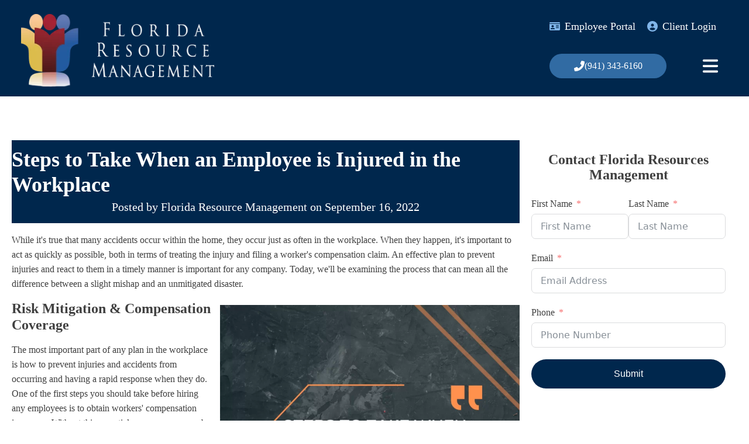

--- FILE ---
content_type: text/html; charset=UTF-8
request_url: https://frmpeo.com/steps-to-take-when-an-employee-is-injured-in-the-workplace/
body_size: 27407
content:
<!DOCTYPE html><html lang="en-US" ><head><script data-no-optimize="1">var litespeed_docref=sessionStorage.getItem("litespeed_docref");litespeed_docref&&(Object.defineProperty(document,"referrer",{get:function(){return litespeed_docref}}),sessionStorage.removeItem("litespeed_docref"));</script> <meta charset="UTF-8"><meta name="viewport" content="width=device-width, initial-scale=1.0"> <script type="litespeed/javascript">(function(w,d,s,l,i){w[l]=w[l]||[];w[l].push({'gtm.start':new Date().getTime(),event:'gtm.js'});var f=d.getElementsByTagName(s)[0],j=d.createElement(s),dl=l!='dataLayer'?'&l='+l:'';j.async=!0;j.src='https://www.googletagmanager.com/gtm.js?id='+i+dl;f.parentNode.insertBefore(j,f)})(window,document,'script','dataLayer','GTM-5KB6NRR')</script> <link rel="preload" as="style" href="https://fonts.googleapis.com/css?family=Outfit:100,200,300,400,500,600,700,800,900|Outfit:100,200,300,400,500,600,700,800,900" ><meta name='robots' content='index, follow, max-image-preview:large, max-snippet:-1, max-video-preview:-1' /><title>Employee Injury in The Workplace in Florida | Workers Comp Immokalee</title><meta name="description" content="Learn about what to do when an employee is injured in the workplace with the help of Florida Resource Management. Visit our website for more information." /><link rel="canonical" href="https://frmpeo.com/steps-to-take-when-an-employee-is-injured-in-the-workplace/" /><meta property="og:locale" content="en_US" /><meta property="og:type" content="article" /><meta property="og:title" content="Employee Injury in The Workplace in Florida | Workers Comp Immokalee" /><meta property="og:description" content="Learn about what to do when an employee is injured in the workplace with the help of Florida Resource Management. Visit our website for more information." /><meta property="og:url" content="https://frmpeo.com/steps-to-take-when-an-employee-is-injured-in-the-workplace/" /><meta property="og:site_name" content="Florida Resources Management" /><meta property="article:publisher" content="https://www.facebook.com/frmpeo/" /><meta property="article:published_time" content="2022-09-16T17:15:26+00:00" /><meta property="article:modified_time" content="2022-09-16T17:15:27+00:00" /><meta property="og:image" content="https://frmpeo.com/wp-content/uploads/2022/09/FRM-9.16.png" /><meta property="og:image:width" content="1080" /><meta property="og:image:height" content="1080" /><meta property="og:image:type" content="image/png" /><meta name="author" content="Florida Resource Management" /><meta name="twitter:card" content="summary_large_image" /><meta name="twitter:label1" content="Written by" /><meta name="twitter:data1" content="Florida Resource Management" /><meta name="twitter:label2" content="Est. reading time" /><meta name="twitter:data2" content="2 minutes" /> <script type="application/ld+json" class="yoast-schema-graph">{"@context":"https://schema.org","@graph":[{"@type":"Article","@id":"https://frmpeo.com/steps-to-take-when-an-employee-is-injured-in-the-workplace/#article","isPartOf":{"@id":"https://frmpeo.com/steps-to-take-when-an-employee-is-injured-in-the-workplace/"},"author":{"name":"Florida Resource Management","@id":"https://frmpeo.com/#/schema/person/98146df21e7714450fdf0d1ff83de065"},"headline":"Steps to Take When an Employee is Injured in the Workplace","datePublished":"2022-09-16T17:15:26+00:00","dateModified":"2022-09-16T17:15:27+00:00","mainEntityOfPage":{"@id":"https://frmpeo.com/steps-to-take-when-an-employee-is-injured-in-the-workplace/"},"wordCount":467,"publisher":{"@id":"https://frmpeo.com/#organization"},"image":{"@id":"https://frmpeo.com/steps-to-take-when-an-employee-is-injured-in-the-workplace/#primaryimage"},"thumbnailUrl":"https://frmpeo.com/wp-content/uploads/2022/09/FRM-9.16.png","articleSection":["Blog","Safety Management","Workers Comp"],"inLanguage":"en-US"},{"@type":"WebPage","@id":"https://frmpeo.com/steps-to-take-when-an-employee-is-injured-in-the-workplace/","url":"https://frmpeo.com/steps-to-take-when-an-employee-is-injured-in-the-workplace/","name":"Employee Injury in The Workplace in Florida | Workers Comp Immokalee","isPartOf":{"@id":"https://frmpeo.com/#website"},"primaryImageOfPage":{"@id":"https://frmpeo.com/steps-to-take-when-an-employee-is-injured-in-the-workplace/#primaryimage"},"image":{"@id":"https://frmpeo.com/steps-to-take-when-an-employee-is-injured-in-the-workplace/#primaryimage"},"thumbnailUrl":"https://frmpeo.com/wp-content/uploads/2022/09/FRM-9.16.png","datePublished":"2022-09-16T17:15:26+00:00","dateModified":"2022-09-16T17:15:27+00:00","description":"Learn about what to do when an employee is injured in the workplace with the help of Florida Resource Management. Visit our website for more information.","breadcrumb":{"@id":"https://frmpeo.com/steps-to-take-when-an-employee-is-injured-in-the-workplace/#breadcrumb"},"inLanguage":"en-US","potentialAction":[{"@type":"ReadAction","target":["https://frmpeo.com/steps-to-take-when-an-employee-is-injured-in-the-workplace/"]}]},{"@type":"ImageObject","inLanguage":"en-US","@id":"https://frmpeo.com/steps-to-take-when-an-employee-is-injured-in-the-workplace/#primaryimage","url":"https://frmpeo.com/wp-content/uploads/2022/09/FRM-9.16.png","contentUrl":"https://frmpeo.com/wp-content/uploads/2022/09/FRM-9.16.png","width":1080,"height":1080,"caption":"safety management"},{"@type":"BreadcrumbList","@id":"https://frmpeo.com/steps-to-take-when-an-employee-is-injured-in-the-workplace/#breadcrumb","itemListElement":[{"@type":"ListItem","position":1,"name":"Home","item":"https://frmpeo.com/"},{"@type":"ListItem","position":2,"name":"Blog","item":"https://frmpeo.com/blog/"},{"@type":"ListItem","position":3,"name":"Steps to Take When an Employee is Injured in the Workplace"}]},{"@type":"WebSite","@id":"https://frmpeo.com/#website","url":"https://frmpeo.com/","name":"Florida Resources Management","description":"Co-Employment Experts - Payroll, Workers Comp, Safety","publisher":{"@id":"https://frmpeo.com/#organization"},"alternateName":"FL Resources Management","potentialAction":[{"@type":"SearchAction","target":{"@type":"EntryPoint","urlTemplate":"https://frmpeo.com/?s={search_term_string}"},"query-input":{"@type":"PropertyValueSpecification","valueRequired":true,"valueName":"search_term_string"}}],"inLanguage":"en-US"},{"@type":"Organization","@id":"https://frmpeo.com/#organization","name":"Florida Resources Management","alternateName":"FL Resources Management","url":"https://frmpeo.com/","logo":{"@type":"ImageObject","inLanguage":"en-US","@id":"https://frmpeo.com/#/schema/logo/image/","url":"https://frmpeo.com/wp-content/uploads/2022/05/Florida-Resource-Management-Logo.png","contentUrl":"https://frmpeo.com/wp-content/uploads/2022/05/Florida-Resource-Management-Logo.png","width":196,"height":39,"caption":"Florida Resources Management"},"image":{"@id":"https://frmpeo.com/#/schema/logo/image/"},"sameAs":["https://www.facebook.com/frmpeo/","https://www.linkedin.com/company/florida-resource-managment/about/"]},{"@type":"Person","@id":"https://frmpeo.com/#/schema/person/98146df21e7714450fdf0d1ff83de065","name":"Florida Resource Management","url":"https://frmpeo.com/author/digiadmin/"}]}</script> <link rel="alternate" title="oEmbed (JSON)" type="application/json+oembed" href="https://frmpeo.com/wp-json/oembed/1.0/embed?url=https%3A%2F%2Ffrmpeo.com%2Fsteps-to-take-when-an-employee-is-injured-in-the-workplace%2F" /><link rel="alternate" title="oEmbed (XML)" type="text/xml+oembed" href="https://frmpeo.com/wp-json/oembed/1.0/embed?url=https%3A%2F%2Ffrmpeo.com%2Fsteps-to-take-when-an-employee-is-injured-in-the-workplace%2F&#038;format=xml" /><style id='wp-img-auto-sizes-contain-inline-css' type='text/css'>img:is([sizes=auto i],[sizes^="auto," i]){contain-intrinsic-size:3000px 1500px}
/*# sourceURL=wp-img-auto-sizes-contain-inline-css */</style><style id="litespeed-ccss">img:is([sizes="auto"i],[sizes^="auto,"i]){contain-intrinsic-size:3000px 1500px}.wp-block-image img{box-sizing:border-box;height:auto;max-width:100%;vertical-align:bottom}.wp-block-image .alignright{display:table}.wp-block-image .alignright{float:right;margin:.5em 0 .5em 1em}.wp-block-image figure{margin:0}ol,ul{box-sizing:border-box}:root{--wp--preset--font-size--normal:16px;--wp--preset--font-size--huge:42px}html :where(img[class*=wp-image-]){height:auto;max-width:100%}:where(figure){margin:0 0 1em}:root{--wp--preset--aspect-ratio--square:1;--wp--preset--aspect-ratio--4-3:4/3;--wp--preset--aspect-ratio--3-4:3/4;--wp--preset--aspect-ratio--3-2:3/2;--wp--preset--aspect-ratio--2-3:2/3;--wp--preset--aspect-ratio--16-9:16/9;--wp--preset--aspect-ratio--9-16:9/16;--wp--preset--color--black:#000000;--wp--preset--color--cyan-bluish-gray:#abb8c3;--wp--preset--color--white:#ffffff;--wp--preset--color--pale-pink:#f78da7;--wp--preset--color--vivid-red:#cf2e2e;--wp--preset--color--luminous-vivid-orange:#ff6900;--wp--preset--color--luminous-vivid-amber:#fcb900;--wp--preset--color--light-green-cyan:#7bdcb5;--wp--preset--color--vivid-green-cyan:#00d084;--wp--preset--color--pale-cyan-blue:#8ed1fc;--wp--preset--color--vivid-cyan-blue:#0693e3;--wp--preset--color--vivid-purple:#9b51e0;--wp--preset--gradient--vivid-cyan-blue-to-vivid-purple:linear-gradient(135deg,rgba(6,147,227,1) 0%,rgb(155,81,224) 100%);--wp--preset--gradient--light-green-cyan-to-vivid-green-cyan:linear-gradient(135deg,rgb(122,220,180) 0%,rgb(0,208,130) 100%);--wp--preset--gradient--luminous-vivid-amber-to-luminous-vivid-orange:linear-gradient(135deg,rgba(252,185,0,1) 0%,rgba(255,105,0,1) 100%);--wp--preset--gradient--luminous-vivid-orange-to-vivid-red:linear-gradient(135deg,rgba(255,105,0,1) 0%,rgb(207,46,46) 100%);--wp--preset--gradient--very-light-gray-to-cyan-bluish-gray:linear-gradient(135deg,rgb(238,238,238) 0%,rgb(169,184,195) 100%);--wp--preset--gradient--cool-to-warm-spectrum:linear-gradient(135deg,rgb(74,234,220) 0%,rgb(151,120,209) 20%,rgb(207,42,186) 40%,rgb(238,44,130) 60%,rgb(251,105,98) 80%,rgb(254,248,76) 100%);--wp--preset--gradient--blush-light-purple:linear-gradient(135deg,rgb(255,206,236) 0%,rgb(152,150,240) 100%);--wp--preset--gradient--blush-bordeaux:linear-gradient(135deg,rgb(254,205,165) 0%,rgb(254,45,45) 50%,rgb(107,0,62) 100%);--wp--preset--gradient--luminous-dusk:linear-gradient(135deg,rgb(255,203,112) 0%,rgb(199,81,192) 50%,rgb(65,88,208) 100%);--wp--preset--gradient--pale-ocean:linear-gradient(135deg,rgb(255,245,203) 0%,rgb(182,227,212) 50%,rgb(51,167,181) 100%);--wp--preset--gradient--electric-grass:linear-gradient(135deg,rgb(202,248,128) 0%,rgb(113,206,126) 100%);--wp--preset--gradient--midnight:linear-gradient(135deg,rgb(2,3,129) 0%,rgb(40,116,252) 100%);--wp--preset--font-size--small:13px;--wp--preset--font-size--medium:20px;--wp--preset--font-size--large:36px;--wp--preset--font-size--x-large:42px;--wp--preset--spacing--20:0.44rem;--wp--preset--spacing--30:0.67rem;--wp--preset--spacing--40:1rem;--wp--preset--spacing--50:1.5rem;--wp--preset--spacing--60:2.25rem;--wp--preset--spacing--70:3.38rem;--wp--preset--spacing--80:5.06rem;--wp--preset--shadow--natural:6px 6px 9px rgba(0, 0, 0, 0.2);--wp--preset--shadow--deep:12px 12px 50px rgba(0, 0, 0, 0.4);--wp--preset--shadow--sharp:6px 6px 0px rgba(0, 0, 0, 0.2);--wp--preset--shadow--outlined:6px 6px 0px -3px rgba(255, 255, 255, 1), 6px 6px rgba(0, 0, 0, 1);--wp--preset--shadow--crisp:6px 6px 0px rgba(0, 0, 0, 1)}button,input{overflow:visible}legend{box-sizing:border-box;padding:0}html{line-height:1.15;-ms-text-size-adjust:100%;-webkit-text-size-adjust:100%}body,h1,h2{margin:0}figure,header,section{display:block}figure{margin:1em 40px}a{background-color:#fff0;-webkit-text-decoration-skip:objects}strong{font-weight:bolder}img{border-style:none}svg:not(:root){overflow:hidden}button,input{font-size:100%;line-height:1.15;margin:0}button{text-transform:none}[type="submit"],button{-webkit-appearance:button}[type="submit"]::-moz-focus-inner,button::-moz-focus-inner{border-style:none;padding:0}[type="submit"]:-moz-focusring,button:-moz-focusring{outline:ButtonText dotted 1px}fieldset{padding:.35em .75em .625em}legend{color:inherit;display:table;max-width:100%;white-space:normal}::-webkit-file-upload-button{-webkit-appearance:button;font:inherit}html{box-sizing:border-box}body{font-size:16px;color:rgb(64 64 64)}*,::after,::before{box-sizing:inherit}.ct-section-inner-wrap{margin-left:auto;margin-right:auto;height:100%;min-height:inherit}div.ct-fancy-icon{display:inline-flex;border-radius:50%}.ct-fancy-icon>svg{fill:currentColor}.oxy-header-wrapper{position:relative}.oxy-header-row{width:100%;display:block}.oxy-header-container{height:100%;margin-left:auto;margin-right:auto;display:flex;flex-wrap:nowrap;justify-content:flex-start;align-items:stretch}.oxy-header-center,.oxy-header-left,.oxy-header-right{display:flex;align-items:center}.oxy-header-left{justify-content:flex-start}.oxy-header-center{flex-grow:1;justify-content:center}.oxy-header-right{justify-content:flex-end}.oxy-stock-content-styles .alignright{margin-left:1em;float:right}.oxy-stock-content-styles img{max-width:100%}:is(li,div._important){display:list-item}#div_block-7-56{text-align:left;align-items:flex-end}#div_block-9-56{flex-direction:row;display:flex;align-items:center;justify-content:flex-end;text-align:center}#div_block-87-56{flex-direction:row;display:flex;align-items:center;margin-top:24px}@media (max-width:1300px){#div_block-7-56{display:flex;justify-content:space-between}}@media (max-width:1300px){#div_block-9-56{flex-direction:row;display:flex;justify-content:space-between}}@media (max-width:1300px){#div_block-87-56{width:100%;flex-direction:row;display:flex;justify-content:space-between;text-align:justify}}@media (max-width:991px){#div_block-9-56{padding-top:8px}}@media (max-width:991px){#div_block-87-56{margin-top:8px}}@media (max-width:767px){#div_block-7-56{flex-direction:column;display:flex;justify-content:center;padding-top:0}}@media (max-width:767px){#div_block-9-56{display:none}}@media (max-width:767px){#div_block-87-56{flex-direction:column;display:flex;padding-top:0;justify-content:flex-start}}#text_block-13-56{color:#fff;font-size:18px;padding-left:8px}#text_block-66-56{color:#fff;font-size:18px;padding-left:8px}#text_block-85-56{color:#fff;line-height:1}#text_block-92-56{color:#fff;line-height:1}@media (max-width:767px){#text_block-108-56{color:#fff}}#link-11-56{text-align:center;flex-direction:row;display:flex;margin-right:20px}#link-64-56{text-align:center;flex-direction:row;display:flex;margin-right:20px}#phone-button-full{text-align:center;flex-direction:row;display:flex;background-color:#316ba3;width:200px;padding-top:12px;padding-bottom:12px;border-radius:60px;align-items:center;gap:8px}#phone-button-mobile{text-align:center;display:none;background-color:#316ba3;width:200px;padding-top:12px;padding-bottom:12px;border-radius:60px;gap:8px}@media (max-width:1300px){#link-64-56{margin-right:20px}}@media (max-width:1300px){#phone-button-full{display:none}}@media (max-width:1300px){#phone-button-mobile{display:flex;justify-content:center;flex-direction:row}}@media (max-width:991px){#link-11-56{display:flex;margin-left:0;flex-direction:row}}@media (max-width:991px){#phone-button-full{gap:4px}}@media (max-width:991px){#phone-button-mobile{gap:4px}}@media (max-width:767px){#link-106-56{flex-direction:row;display:flex;gap:4px}}@media (max-width:767px){#phone-button-mobile{display:none}}#image-6-56{width:340px}@media (max-width:1300px){#image-6-56{width:330px}}@media (max-width:991px){#image-6-56{width:220px}}@media (max-width:767px){#image-6-56{width:200px}}#fancy_icon-12-56{color:#80b5e9}#fancy_icon-12-56>svg{width:18px;height:18px}#fancy_icon-65-56{color:#80b5e9}#fancy_icon-65-56>svg{width:18px;height:18px}#fancy_icon-84-56{color:#fff}#fancy_icon-84-56>svg{width:18px;height:18px}#fancy_icon-91-56{color:#fff}#fancy_icon-91-56>svg{width:18px;height:18px}@media (max-width:767px){#fancy_icon-107-56>svg{width:16px;height:16px}}#_header-1-56 .oxy-header-container{max-width:1720px}#_header-1-56{background-color:#00274d;margin-left:0;margin-right:0;margin-top:0;padding-left:16px;padding-right:16px;padding-top:24px;padding-bottom:24px}@media (max-width:1300px){#_header-1-56{padding-bottom:16px}}@media (max-width:767px){#_header-1-56{padding-top:0;padding-left:0;padding-right:0;padding-bottom:8px;margin-left:0}}#_header_row-94-56{display:none}@media (max-width:767px){#_header_row-94-56{background-color:#80b5e9;padding-top:4px;padding-bottom:4px;display:flex}}@media (max-width:767px){#_header_row-2-56{padding-left:8px;padding-right:8px}}div.ct-section-inner-wrap,div.oxy-header-container{max-width:1300px}.oxy-pro-menu-list{display:flex;padding:0;margin:0;align-items:center}.oxy-pro-menu .oxy-pro-menu-list .menu-item{list-style-type:none;display:flex;flex-direction:column;width:100%}.oxy-pro-menu-list>.menu-item{white-space:nowrap}.oxy-pro-menu .oxy-pro-menu-list .menu-item a{text-decoration:none;border-style:solid;border-width:0;border-color:#fff0}.oxy-pro-menu .menu-item,.oxy-pro-menu .sub-menu{position:relative}.oxy-pro-menu .menu-item .sub-menu{padding:0;flex-direction:column;white-space:nowrap;display:flex;visibility:hidden;position:absolute;z-index:9999999;top:100%}.oxy-pro-menu .sub-menu .sub-menu{left:100%;top:0}.oxy-pro-menu .sub-menu li.menu-item{flex-direction:column}.oxy-pro-menu-mobile-open-icon,.oxy-pro-menu-mobile-close-icon{display:none;align-items:center}.oxy-pro-menu-mobile-open-icon>svg,.oxy-pro-menu-mobile-close-icon>svg{fill:currentColor}.oxy-pro-menu-mobile-close-icon{position:absolute}.oxy-pro-menu-container>div:first-child{margin:auto}.oxy-pro-menu .menu-item.menu-item-has-children,.oxy-pro-menu .sub-menu .menu-item.menu-item-has-children{flex-direction:row;align-items:center}.oxy-pro-menu .menu-item>a{display:inline-flex;align-items:center;justify-content:center}.oxy-pro-menu-container .menu-item a{width:100%;text-align:center}.oxy-pro-menu-container:not(.oxy-pro-menu-open-container):not(.oxy-pro-menu-off-canvas-container) ul:not(.sub-menu)>li>.sub-menu{top:100%;left:0}.oxy-pro-menu-container:not(.oxy-pro-menu-open-container):not(.oxy-pro-menu-off-canvas-container) .sub-menu .sub-menu{top:0;left:100%}.oxy-pro-menu-list .menu-item a{border-color:#fff0}#-pro-menu-10-56 .oxy-pro-menu-list .menu-item,#-pro-menu-10-56 .oxy-pro-menu-list .menu-item a{font-size:18px;color:#fff;font-weight:500}#-pro-menu-10-56 .oxy-pro-menu-list>.menu-item{margin-left:40px}#-pro-menu-10-56 .oxy-pro-menu-container:not(.oxy-pro-menu-open-container):not(.oxy-pro-menu-off-canvas-container) .sub-menu .menu-item a{background-color:#00274d;color:#fff;padding-top:16px;padding-left:60px;padding-right:60px;padding-bottom:16px}@media (max-width:1300px){#-pro-menu-10-56 .oxy-pro-menu-mobile-open-icon{display:inline-flex}#-pro-menu-10-56 .oxy-pro-menu-container{visibility:hidden;position:fixed}}#-pro-menu-10-56{margin-top:0;menu-off-canvas-animation:fade-left}#-pro-menu-124-56 .oxy-pro-menu-list .menu-item,#-pro-menu-124-56 .oxy-pro-menu-list .menu-item a{font-size:22px;color:#fff;font-weight:500}#-pro-menu-124-56 .oxy-pro-menu-list>.menu-item{margin-left:70px}@media (max-width:1300px){#-pro-menu-124-56 .oxy-pro-menu-mobile-open-icon{display:inline-flex}#-pro-menu-124-56 .oxy-pro-menu-container{visibility:hidden;position:fixed}}#-pro-menu-124-56{margin-top:0;menu-off-canvas-animation:fade-left;display:none}@media (max-width:1300px){#-pro-menu-10-56 .oxy-pro-menu-mobile-open-icon svg{color:#fff}#-pro-menu-10-56 .oxy-pro-menu-mobile-close-icon{color:#fff}#-pro-menu-10-56 .oxy-pro-menu-mobile-close-icon svg{color:#80b5e9}}@media (max-width:1300px){#-pro-menu-124-56 .oxy-pro-menu-mobile-open-icon svg{color:#fff}#-pro-menu-124-56 .oxy-pro-menu-mobile-close-icon{color:#fff}#-pro-menu-124-56 .oxy-pro-menu-mobile-close-icon svg{color:#80b5e9}}@media (max-width:767px){#-pro-menu-10-56 .oxy-pro-menu-mobile-open-icon svg{width:36px;height:36px}#-pro-menu-10-56{display:none}}@media (max-width:767px){#-pro-menu-124-56 .oxy-pro-menu-mobile-open-icon svg{width:36px;height:36px}#-pro-menu-124-56 .oxy-pro-menu-mobile-close-icon{color:#fff}#-pro-menu-124-56{display:flex}}#div_block-4-285{width:70%;padding-top:0;padding-right:0;padding-left:0;text-align:left;align-items:center}#div_block-8-285{width:100%;background-color:#00274d;text-align:left;align-items:center;padding-top:12px;padding-bottom:12px}#div_block-5-285{width:30%}@media (max-width:1120px){#div_block-5-285{width:30px;text-align:left;align-items:center}}@media (max-width:1120px){#new_columns-3-285>.ct-div-block{width:100%!important}#new_columns-3-285{flex-direction:column}}#headline-9-285{color:#fff;line-height:1.2}#headline-6-285{font-size:24px;line-height:1.1;text-align:center;margin-bottom:24px}@media (max-width:1120px){#headline-9-285{text-align:center}}#text_block-12-285{color:#fff;font-size:20px;width:100%;text-align:center}#-form_widget-7-285 .ff-btn-submit{color:#fff;background-color:#00274d;width:100%;padding-top:16px;padding-bottom:16px;border-top-style:none;border-right-style:none;border-bottom-style:none;border-left-style:none;border-all-style:none;border_radius_border-radius:50px;border-radius:50px}@media (max-width:479px){#-form_widget-7-285{width:100%}}.ct-section{width:100%;background-size:cover;background-repeat:repeat}.ct-section>.ct-section-inner-wrap{display:flex;flex-direction:column;align-items:flex-start}.ct-div-block{display:flex;flex-wrap:nowrap;flex-direction:column;align-items:flex-start}.ct-new-columns{display:flex;width:100%;flex-direction:row;align-items:stretch;justify-content:center;flex-wrap:wrap}.ct-link{display:flex;flex-wrap:wrap;text-align:center;text-decoration:none;flex-direction:column;align-items:center;justify-content:center}.ct-image{max-width:100%}.ct-fancy-icon>svg{width:55px;height:55px}.ct-span{display:inline-block;text-decoration:inherit}@media screen and (-ms-high-contrast:active),(-ms-high-contrast:none){.ct-div-block,.ct-text-block,.ct-headline{max-width:100%}img{flex-shrink:0}body *{min-height:1px}}.oxy-pro-menu .oxy-pro-menu-container:not(.oxy-pro-menu-open-container):not(.oxy-pro-menu-off-canvas-container) .sub-menu{box-shadow:px px px px}.oxy-pro-menu .oxy-pro-menu-mobile-open-icon svg{width:30px;height:30px}.oxy-pro-menu .oxy-pro-menu-mobile-open-icon{padding-top:15px;padding-right:15px;padding-bottom:15px;padding-left:15px}.oxy-pro-menu .oxy-pro-menu-mobile-close-icon{top:20px;left:20px}.oxy-pro-menu .oxy-pro-menu-mobile-close-icon svg{width:24px;height:24px}.oxy-pro-menu .oxy-pro-menu-container:not(.oxy-pro-menu-open-container):not(.oxy-pro-menu-off-canvas-container) .oxy-pro-menu-list{flex-direction:row}.oxy-pro-menu .oxy-pro-menu-container .menu-item a{text-align:left;justify-content:flex-start}.ct-section-inner-wrap,.oxy-header-container{max-width:1120px}body{font-family:"Outfit"}body{line-height:1.6;font-size:16px;font-weight:400;color:#404040}h1,h2{font-family:"Outfit";font-size:36px;font-weight:700;line-height:1.2}h2{font-size:30px;line-height:1.2}a{text-decoration:none}.ct-link{text-decoration:}.ct-section-inner-wrap{padding-top:75px;padding-right:20px;padding-bottom:75px;padding-left:20px}.ct-new-columns>.ct-div-block{padding-top:20px;padding-right:20px;padding-bottom:20px;padding-left:20px}.oxy-header-container{padding-right:20px;padding-left:20px}.fluentform *{box-sizing:border-box}.fluentform .ff-el-group:after,.fluentform .ff-el-group:before{content:" ";display:table}.fluentform .ff-el-group:after{clear:both}@media (min-width:768px){.frm-fluent-form .ff-t-container{display:flex;gap:15px;width:100%}.frm-fluent-form .ff-t-cell{display:flex;flex-direction:column;vertical-align:inherit;width:100%}.frm-fluent-form .ff-t-cell:first-of-type{padding-left:0}.frm-fluent-form .ff-t-cell:last-of-type{flex-grow:1;padding-right:0}}@media (max-width:768px){.ff-t-cell{margin-left:0!important}}.fluentform .ff-el-group{margin-bottom:20px}.fluentform .ff-el-group.ff-el-form-top .ff-el-input--label{display:block;float:none;text-align:left}.fluentform .ff-el-group.ff-el-form-top .ff-el-input--content{margin-bottom:0;margin-left:auto}.fluentform .ff-el-input--label{display:inline-block;margin-bottom:5px;position:relative}.fluentform .ff-el-input--label.ff-el-is-required.asterisk-right label:after{color:var(--fluentform-danger);content:" *";margin-left:3px}.fluentform .ff-el-form-control{display:block;width:100%}.fluentform .ff-text-center{text-align:center}.fluentform .ff-el-form-control::-moz-placeholder{color:#868e96;opacity:1}.ff-errors-in-stack{display:none;margin-top:15px}:root{--fluentform-primary:#1a7efb;--fluentform-secondary:#606266;--fluentform-danger:#f56c6c;--fluentform-border-color:#dadbdd;--fluentform-border-radius:7px;--fluentform-input-select-height:auto}.ff-default .ff-el-form-control{background-clip:padding-box;background-image:none;border:1px solid var(--fluentform-border-color);border-radius:var(--fluentform-border-radius);color:var(--fluentform-secondary);font-family:-apple-system,"system-ui",Segoe UI,Roboto,Oxygen-Sans,Ubuntu,Cantarell,Helvetica Neue,sans-serif;line-height:1;margin-bottom:0;max-width:100%;padding:11px 15px}.ff-default{font-family:inherit}.ff-default .ff-el-input--label label{display:inline-block;font-weight:500;line-height:inherit;margin-bottom:0}</style><link rel="preload" data-asynced="1" data-optimized="2" as="style" onload="this.onload=null;this.rel='stylesheet'" href="https://frmpeo.com/wp-content/litespeed/css/08ee0e28315e519048c6ff3024b4fe07.css?ver=4888e" /><script data-optimized="1" type="litespeed/javascript" data-src="https://frmpeo.com/wp-content/plugins/litespeed-cache/assets/js/css_async.min.js"></script> <style id='wp-block-heading-inline-css' type='text/css'>h1:where(.wp-block-heading).has-background,h2:where(.wp-block-heading).has-background,h3:where(.wp-block-heading).has-background,h4:where(.wp-block-heading).has-background,h5:where(.wp-block-heading).has-background,h6:where(.wp-block-heading).has-background{padding:1.25em 2.375em}h1.has-text-align-left[style*=writing-mode]:where([style*=vertical-lr]),h1.has-text-align-right[style*=writing-mode]:where([style*=vertical-rl]),h2.has-text-align-left[style*=writing-mode]:where([style*=vertical-lr]),h2.has-text-align-right[style*=writing-mode]:where([style*=vertical-rl]),h3.has-text-align-left[style*=writing-mode]:where([style*=vertical-lr]),h3.has-text-align-right[style*=writing-mode]:where([style*=vertical-rl]),h4.has-text-align-left[style*=writing-mode]:where([style*=vertical-lr]),h4.has-text-align-right[style*=writing-mode]:where([style*=vertical-rl]),h5.has-text-align-left[style*=writing-mode]:where([style*=vertical-lr]),h5.has-text-align-right[style*=writing-mode]:where([style*=vertical-rl]),h6.has-text-align-left[style*=writing-mode]:where([style*=vertical-lr]),h6.has-text-align-right[style*=writing-mode]:where([style*=vertical-rl]){rotate:180deg}
/*# sourceURL=https://frmpeo.com/wp-includes/blocks/heading/style.min.css */</style><style id='wp-block-image-inline-css' type='text/css'>.wp-block-image>a,.wp-block-image>figure>a{display:inline-block}.wp-block-image img{box-sizing:border-box;height:auto;max-width:100%;vertical-align:bottom}@media not (prefers-reduced-motion){.wp-block-image img.hide{visibility:hidden}.wp-block-image img.show{animation:show-content-image .4s}}.wp-block-image[style*=border-radius] img,.wp-block-image[style*=border-radius]>a{border-radius:inherit}.wp-block-image.has-custom-border img{box-sizing:border-box}.wp-block-image.aligncenter{text-align:center}.wp-block-image.alignfull>a,.wp-block-image.alignwide>a{width:100%}.wp-block-image.alignfull img,.wp-block-image.alignwide img{height:auto;width:100%}.wp-block-image .aligncenter,.wp-block-image .alignleft,.wp-block-image .alignright,.wp-block-image.aligncenter,.wp-block-image.alignleft,.wp-block-image.alignright{display:table}.wp-block-image .aligncenter>figcaption,.wp-block-image .alignleft>figcaption,.wp-block-image .alignright>figcaption,.wp-block-image.aligncenter>figcaption,.wp-block-image.alignleft>figcaption,.wp-block-image.alignright>figcaption{caption-side:bottom;display:table-caption}.wp-block-image .alignleft{float:left;margin:.5em 1em .5em 0}.wp-block-image .alignright{float:right;margin:.5em 0 .5em 1em}.wp-block-image .aligncenter{margin-left:auto;margin-right:auto}.wp-block-image :where(figcaption){margin-bottom:1em;margin-top:.5em}.wp-block-image.is-style-circle-mask img{border-radius:9999px}@supports ((-webkit-mask-image:none) or (mask-image:none)) or (-webkit-mask-image:none){.wp-block-image.is-style-circle-mask img{border-radius:0;-webkit-mask-image:url('data:image/svg+xml;utf8,<svg viewBox="0 0 100 100" xmlns="http://www.w3.org/2000/svg"><circle cx="50" cy="50" r="50"/></svg>');mask-image:url('data:image/svg+xml;utf8,<svg viewBox="0 0 100 100" xmlns="http://www.w3.org/2000/svg"><circle cx="50" cy="50" r="50"/></svg>');mask-mode:alpha;-webkit-mask-position:center;mask-position:center;-webkit-mask-repeat:no-repeat;mask-repeat:no-repeat;-webkit-mask-size:contain;mask-size:contain}}:root :where(.wp-block-image.is-style-rounded img,.wp-block-image .is-style-rounded img){border-radius:9999px}.wp-block-image figure{margin:0}.wp-lightbox-container{display:flex;flex-direction:column;position:relative}.wp-lightbox-container img{cursor:zoom-in}.wp-lightbox-container img:hover+button{opacity:1}.wp-lightbox-container button{align-items:center;backdrop-filter:blur(16px) saturate(180%);background-color:#5a5a5a40;border:none;border-radius:4px;cursor:zoom-in;display:flex;height:20px;justify-content:center;opacity:0;padding:0;position:absolute;right:16px;text-align:center;top:16px;width:20px;z-index:100}@media not (prefers-reduced-motion){.wp-lightbox-container button{transition:opacity .2s ease}}.wp-lightbox-container button:focus-visible{outline:3px auto #5a5a5a40;outline:3px auto -webkit-focus-ring-color;outline-offset:3px}.wp-lightbox-container button:hover{cursor:pointer;opacity:1}.wp-lightbox-container button:focus{opacity:1}.wp-lightbox-container button:focus,.wp-lightbox-container button:hover,.wp-lightbox-container button:not(:hover):not(:active):not(.has-background){background-color:#5a5a5a40;border:none}.wp-lightbox-overlay{box-sizing:border-box;cursor:zoom-out;height:100vh;left:0;overflow:hidden;position:fixed;top:0;visibility:hidden;width:100%;z-index:100000}.wp-lightbox-overlay .close-button{align-items:center;cursor:pointer;display:flex;justify-content:center;min-height:40px;min-width:40px;padding:0;position:absolute;right:calc(env(safe-area-inset-right) + 16px);top:calc(env(safe-area-inset-top) + 16px);z-index:5000000}.wp-lightbox-overlay .close-button:focus,.wp-lightbox-overlay .close-button:hover,.wp-lightbox-overlay .close-button:not(:hover):not(:active):not(.has-background){background:none;border:none}.wp-lightbox-overlay .lightbox-image-container{height:var(--wp--lightbox-container-height);left:50%;overflow:hidden;position:absolute;top:50%;transform:translate(-50%,-50%);transform-origin:top left;width:var(--wp--lightbox-container-width);z-index:9999999999}.wp-lightbox-overlay .wp-block-image{align-items:center;box-sizing:border-box;display:flex;height:100%;justify-content:center;margin:0;position:relative;transform-origin:0 0;width:100%;z-index:3000000}.wp-lightbox-overlay .wp-block-image img{height:var(--wp--lightbox-image-height);min-height:var(--wp--lightbox-image-height);min-width:var(--wp--lightbox-image-width);width:var(--wp--lightbox-image-width)}.wp-lightbox-overlay .wp-block-image figcaption{display:none}.wp-lightbox-overlay button{background:none;border:none}.wp-lightbox-overlay .scrim{background-color:#fff;height:100%;opacity:.9;position:absolute;width:100%;z-index:2000000}.wp-lightbox-overlay.active{visibility:visible}@media not (prefers-reduced-motion){.wp-lightbox-overlay.active{animation:turn-on-visibility .25s both}.wp-lightbox-overlay.active img{animation:turn-on-visibility .35s both}.wp-lightbox-overlay.show-closing-animation:not(.active){animation:turn-off-visibility .35s both}.wp-lightbox-overlay.show-closing-animation:not(.active) img{animation:turn-off-visibility .25s both}.wp-lightbox-overlay.zoom.active{animation:none;opacity:1;visibility:visible}.wp-lightbox-overlay.zoom.active .lightbox-image-container{animation:lightbox-zoom-in .4s}.wp-lightbox-overlay.zoom.active .lightbox-image-container img{animation:none}.wp-lightbox-overlay.zoom.active .scrim{animation:turn-on-visibility .4s forwards}.wp-lightbox-overlay.zoom.show-closing-animation:not(.active){animation:none}.wp-lightbox-overlay.zoom.show-closing-animation:not(.active) .lightbox-image-container{animation:lightbox-zoom-out .4s}.wp-lightbox-overlay.zoom.show-closing-animation:not(.active) .lightbox-image-container img{animation:none}.wp-lightbox-overlay.zoom.show-closing-animation:not(.active) .scrim{animation:turn-off-visibility .4s forwards}}@keyframes show-content-image{0%{visibility:hidden}99%{visibility:hidden}to{visibility:visible}}@keyframes turn-on-visibility{0%{opacity:0}to{opacity:1}}@keyframes turn-off-visibility{0%{opacity:1;visibility:visible}99%{opacity:0;visibility:visible}to{opacity:0;visibility:hidden}}@keyframes lightbox-zoom-in{0%{transform:translate(calc((-100vw + var(--wp--lightbox-scrollbar-width))/2 + var(--wp--lightbox-initial-left-position)),calc(-50vh + var(--wp--lightbox-initial-top-position))) scale(var(--wp--lightbox-scale))}to{transform:translate(-50%,-50%) scale(1)}}@keyframes lightbox-zoom-out{0%{transform:translate(-50%,-50%) scale(1);visibility:visible}99%{visibility:visible}to{transform:translate(calc((-100vw + var(--wp--lightbox-scrollbar-width))/2 + var(--wp--lightbox-initial-left-position)),calc(-50vh + var(--wp--lightbox-initial-top-position))) scale(var(--wp--lightbox-scale));visibility:hidden}}
/*# sourceURL=https://frmpeo.com/wp-includes/blocks/image/style.min.css */</style><style id='wp-block-list-inline-css' type='text/css'>ol,ul{box-sizing:border-box}:root :where(.wp-block-list.has-background){padding:1.25em 2.375em}
/*# sourceURL=https://frmpeo.com/wp-includes/blocks/list/style.min.css */</style><style id='wp-block-paragraph-inline-css' type='text/css'>.is-small-text{font-size:.875em}.is-regular-text{font-size:1em}.is-large-text{font-size:2.25em}.is-larger-text{font-size:3em}.has-drop-cap:not(:focus):first-letter{float:left;font-size:8.4em;font-style:normal;font-weight:100;line-height:.68;margin:.05em .1em 0 0;text-transform:uppercase}body.rtl .has-drop-cap:not(:focus):first-letter{float:none;margin-left:.1em}p.has-drop-cap.has-background{overflow:hidden}:root :where(p.has-background){padding:1.25em 2.375em}:where(p.has-text-color:not(.has-link-color)) a{color:inherit}p.has-text-align-left[style*="writing-mode:vertical-lr"],p.has-text-align-right[style*="writing-mode:vertical-rl"]{rotate:180deg}
/*# sourceURL=https://frmpeo.com/wp-includes/blocks/paragraph/style.min.css */</style><style id='global-styles-inline-css' type='text/css'>:root{--wp--preset--aspect-ratio--square: 1;--wp--preset--aspect-ratio--4-3: 4/3;--wp--preset--aspect-ratio--3-4: 3/4;--wp--preset--aspect-ratio--3-2: 3/2;--wp--preset--aspect-ratio--2-3: 2/3;--wp--preset--aspect-ratio--16-9: 16/9;--wp--preset--aspect-ratio--9-16: 9/16;--wp--preset--color--black: #000000;--wp--preset--color--cyan-bluish-gray: #abb8c3;--wp--preset--color--white: #ffffff;--wp--preset--color--pale-pink: #f78da7;--wp--preset--color--vivid-red: #cf2e2e;--wp--preset--color--luminous-vivid-orange: #ff6900;--wp--preset--color--luminous-vivid-amber: #fcb900;--wp--preset--color--light-green-cyan: #7bdcb5;--wp--preset--color--vivid-green-cyan: #00d084;--wp--preset--color--pale-cyan-blue: #8ed1fc;--wp--preset--color--vivid-cyan-blue: #0693e3;--wp--preset--color--vivid-purple: #9b51e0;--wp--preset--gradient--vivid-cyan-blue-to-vivid-purple: linear-gradient(135deg,rgb(6,147,227) 0%,rgb(155,81,224) 100%);--wp--preset--gradient--light-green-cyan-to-vivid-green-cyan: linear-gradient(135deg,rgb(122,220,180) 0%,rgb(0,208,130) 100%);--wp--preset--gradient--luminous-vivid-amber-to-luminous-vivid-orange: linear-gradient(135deg,rgb(252,185,0) 0%,rgb(255,105,0) 100%);--wp--preset--gradient--luminous-vivid-orange-to-vivid-red: linear-gradient(135deg,rgb(255,105,0) 0%,rgb(207,46,46) 100%);--wp--preset--gradient--very-light-gray-to-cyan-bluish-gray: linear-gradient(135deg,rgb(238,238,238) 0%,rgb(169,184,195) 100%);--wp--preset--gradient--cool-to-warm-spectrum: linear-gradient(135deg,rgb(74,234,220) 0%,rgb(151,120,209) 20%,rgb(207,42,186) 40%,rgb(238,44,130) 60%,rgb(251,105,98) 80%,rgb(254,248,76) 100%);--wp--preset--gradient--blush-light-purple: linear-gradient(135deg,rgb(255,206,236) 0%,rgb(152,150,240) 100%);--wp--preset--gradient--blush-bordeaux: linear-gradient(135deg,rgb(254,205,165) 0%,rgb(254,45,45) 50%,rgb(107,0,62) 100%);--wp--preset--gradient--luminous-dusk: linear-gradient(135deg,rgb(255,203,112) 0%,rgb(199,81,192) 50%,rgb(65,88,208) 100%);--wp--preset--gradient--pale-ocean: linear-gradient(135deg,rgb(255,245,203) 0%,rgb(182,227,212) 50%,rgb(51,167,181) 100%);--wp--preset--gradient--electric-grass: linear-gradient(135deg,rgb(202,248,128) 0%,rgb(113,206,126) 100%);--wp--preset--gradient--midnight: linear-gradient(135deg,rgb(2,3,129) 0%,rgb(40,116,252) 100%);--wp--preset--font-size--small: 13px;--wp--preset--font-size--medium: 20px;--wp--preset--font-size--large: 36px;--wp--preset--font-size--x-large: 42px;--wp--preset--spacing--20: 0.44rem;--wp--preset--spacing--30: 0.67rem;--wp--preset--spacing--40: 1rem;--wp--preset--spacing--50: 1.5rem;--wp--preset--spacing--60: 2.25rem;--wp--preset--spacing--70: 3.38rem;--wp--preset--spacing--80: 5.06rem;--wp--preset--shadow--natural: 6px 6px 9px rgba(0, 0, 0, 0.2);--wp--preset--shadow--deep: 12px 12px 50px rgba(0, 0, 0, 0.4);--wp--preset--shadow--sharp: 6px 6px 0px rgba(0, 0, 0, 0.2);--wp--preset--shadow--outlined: 6px 6px 0px -3px rgb(255, 255, 255), 6px 6px rgb(0, 0, 0);--wp--preset--shadow--crisp: 6px 6px 0px rgb(0, 0, 0);}:where(.is-layout-flex){gap: 0.5em;}:where(.is-layout-grid){gap: 0.5em;}body .is-layout-flex{display: flex;}.is-layout-flex{flex-wrap: wrap;align-items: center;}.is-layout-flex > :is(*, div){margin: 0;}body .is-layout-grid{display: grid;}.is-layout-grid > :is(*, div){margin: 0;}:where(.wp-block-columns.is-layout-flex){gap: 2em;}:where(.wp-block-columns.is-layout-grid){gap: 2em;}:where(.wp-block-post-template.is-layout-flex){gap: 1.25em;}:where(.wp-block-post-template.is-layout-grid){gap: 1.25em;}.has-black-color{color: var(--wp--preset--color--black) !important;}.has-cyan-bluish-gray-color{color: var(--wp--preset--color--cyan-bluish-gray) !important;}.has-white-color{color: var(--wp--preset--color--white) !important;}.has-pale-pink-color{color: var(--wp--preset--color--pale-pink) !important;}.has-vivid-red-color{color: var(--wp--preset--color--vivid-red) !important;}.has-luminous-vivid-orange-color{color: var(--wp--preset--color--luminous-vivid-orange) !important;}.has-luminous-vivid-amber-color{color: var(--wp--preset--color--luminous-vivid-amber) !important;}.has-light-green-cyan-color{color: var(--wp--preset--color--light-green-cyan) !important;}.has-vivid-green-cyan-color{color: var(--wp--preset--color--vivid-green-cyan) !important;}.has-pale-cyan-blue-color{color: var(--wp--preset--color--pale-cyan-blue) !important;}.has-vivid-cyan-blue-color{color: var(--wp--preset--color--vivid-cyan-blue) !important;}.has-vivid-purple-color{color: var(--wp--preset--color--vivid-purple) !important;}.has-black-background-color{background-color: var(--wp--preset--color--black) !important;}.has-cyan-bluish-gray-background-color{background-color: var(--wp--preset--color--cyan-bluish-gray) !important;}.has-white-background-color{background-color: var(--wp--preset--color--white) !important;}.has-pale-pink-background-color{background-color: var(--wp--preset--color--pale-pink) !important;}.has-vivid-red-background-color{background-color: var(--wp--preset--color--vivid-red) !important;}.has-luminous-vivid-orange-background-color{background-color: var(--wp--preset--color--luminous-vivid-orange) !important;}.has-luminous-vivid-amber-background-color{background-color: var(--wp--preset--color--luminous-vivid-amber) !important;}.has-light-green-cyan-background-color{background-color: var(--wp--preset--color--light-green-cyan) !important;}.has-vivid-green-cyan-background-color{background-color: var(--wp--preset--color--vivid-green-cyan) !important;}.has-pale-cyan-blue-background-color{background-color: var(--wp--preset--color--pale-cyan-blue) !important;}.has-vivid-cyan-blue-background-color{background-color: var(--wp--preset--color--vivid-cyan-blue) !important;}.has-vivid-purple-background-color{background-color: var(--wp--preset--color--vivid-purple) !important;}.has-black-border-color{border-color: var(--wp--preset--color--black) !important;}.has-cyan-bluish-gray-border-color{border-color: var(--wp--preset--color--cyan-bluish-gray) !important;}.has-white-border-color{border-color: var(--wp--preset--color--white) !important;}.has-pale-pink-border-color{border-color: var(--wp--preset--color--pale-pink) !important;}.has-vivid-red-border-color{border-color: var(--wp--preset--color--vivid-red) !important;}.has-luminous-vivid-orange-border-color{border-color: var(--wp--preset--color--luminous-vivid-orange) !important;}.has-luminous-vivid-amber-border-color{border-color: var(--wp--preset--color--luminous-vivid-amber) !important;}.has-light-green-cyan-border-color{border-color: var(--wp--preset--color--light-green-cyan) !important;}.has-vivid-green-cyan-border-color{border-color: var(--wp--preset--color--vivid-green-cyan) !important;}.has-pale-cyan-blue-border-color{border-color: var(--wp--preset--color--pale-cyan-blue) !important;}.has-vivid-cyan-blue-border-color{border-color: var(--wp--preset--color--vivid-cyan-blue) !important;}.has-vivid-purple-border-color{border-color: var(--wp--preset--color--vivid-purple) !important;}.has-vivid-cyan-blue-to-vivid-purple-gradient-background{background: var(--wp--preset--gradient--vivid-cyan-blue-to-vivid-purple) !important;}.has-light-green-cyan-to-vivid-green-cyan-gradient-background{background: var(--wp--preset--gradient--light-green-cyan-to-vivid-green-cyan) !important;}.has-luminous-vivid-amber-to-luminous-vivid-orange-gradient-background{background: var(--wp--preset--gradient--luminous-vivid-amber-to-luminous-vivid-orange) !important;}.has-luminous-vivid-orange-to-vivid-red-gradient-background{background: var(--wp--preset--gradient--luminous-vivid-orange-to-vivid-red) !important;}.has-very-light-gray-to-cyan-bluish-gray-gradient-background{background: var(--wp--preset--gradient--very-light-gray-to-cyan-bluish-gray) !important;}.has-cool-to-warm-spectrum-gradient-background{background: var(--wp--preset--gradient--cool-to-warm-spectrum) !important;}.has-blush-light-purple-gradient-background{background: var(--wp--preset--gradient--blush-light-purple) !important;}.has-blush-bordeaux-gradient-background{background: var(--wp--preset--gradient--blush-bordeaux) !important;}.has-luminous-dusk-gradient-background{background: var(--wp--preset--gradient--luminous-dusk) !important;}.has-pale-ocean-gradient-background{background: var(--wp--preset--gradient--pale-ocean) !important;}.has-electric-grass-gradient-background{background: var(--wp--preset--gradient--electric-grass) !important;}.has-midnight-gradient-background{background: var(--wp--preset--gradient--midnight) !important;}.has-small-font-size{font-size: var(--wp--preset--font-size--small) !important;}.has-medium-font-size{font-size: var(--wp--preset--font-size--medium) !important;}.has-large-font-size{font-size: var(--wp--preset--font-size--large) !important;}.has-x-large-font-size{font-size: var(--wp--preset--font-size--x-large) !important;}
/*# sourceURL=global-styles-inline-css */</style><style id='classic-theme-styles-inline-css' type='text/css'>/*! This file is auto-generated */
.wp-block-button__link{color:#fff;background-color:#32373c;border-radius:9999px;box-shadow:none;text-decoration:none;padding:calc(.667em + 2px) calc(1.333em + 2px);font-size:1.125em}.wp-block-file__button{background:#32373c;color:#fff;text-decoration:none}
/*# sourceURL=/wp-includes/css/classic-themes.min.css */</style> <script type="litespeed/javascript" data-src="https://frmpeo.com/wp-includes/js/jquery/jquery.min.js?ver=3.7.1" id="jquery-core-js"></script> <link rel="https://api.w.org/" href="https://frmpeo.com/wp-json/" /><link rel="alternate" title="JSON" type="application/json" href="https://frmpeo.com/wp-json/wp/v2/posts/319" /><link rel="EditURI" type="application/rsd+xml" title="RSD" href="https://frmpeo.com/xmlrpc.php?rsd" /><meta name="generator" content="WordPress 6.9" /><link rel='shortlink' href='https://frmpeo.com/?p=319' />
<script type="application/ld+json">{"@context":"https://schema.org","@type":"Service","name":"Steps to Take When an Employee is Injured in the Workplace","serviceType":"Business Management Consultant","image":{"@type":"ImageObject","url":"https://frmpeo.com/wp-content/uploads/2022/09/FRM-9.16.png","width":1080,"height":1080},"provider":{"@type":"LocalBusiness","name":"Florida Resources Management","image":{"@type":"ImageObject","url":"https://frmpeo.com/wp-content/uploads/2022/05/Florida-Resource-Management-Logo-Updated.png","width":400,"height":125},"telephone":"(941) 343-6160","priceRange":null,"address":{"@type":"PostalAddress","addressLocality":"Sarasota County","addressRegion":"Sarasota","streetAddress":"343 Interstate Blvd","addressCountry":"US","postalCode":"34240"}},"areaServed":{"@type":"State","name":"Sarasota County"},"description":"While it's true that many accidents occur within the home, they occur just as often in the workplace. When they happen, it's important to act as quickly as possible, both in terms of treating the injury and filing a worker's compensation claim. An effective plan to prevent injuries and react to them in a timely manner is important for any company. Today, we'll be examining the process that can mean all the difference between a slight mishap and an unmitigated disaster.&nbsp;\n\n\n\n\n\n\n\nRisk Mitigation &amp; Compensation Coverage&nbsp;\n\n\n\nThe most important part of any plan in the workplace is how to prevent injuries and accidents from occurring and having a rapid response when they do. One of the first steps you should take before hiring any employees is to obtain workers' compensation insurance. Without this essential coverage, you can be held liable for any injuries that occur in an employee accident.&nbsp;\n\n\n\nThe other half of the early stages is having a risk mitigation plan. This is what allows you and your team to react quickly. A mitigation plan can consist of, but not be limited to, the following:\n\n\n\nCreate solutions to hypothetical accident scenarios\n\n\n\nTrain employees and staff on safety procedures\n\n\n\nHave first aid kits and material fully stocked and accessible \n\n\n\nMaintain emergency contacts for all employees \n\n\n\nCreate a Response Plan&nbsp;\n\n\n\nA response plan is a list of actions and procedures to enact in the time of an accident. This is a roadmap and protocol to follow in case one occurs in the workplace.&nbsp;\n\n\n\nMedical treatment &amp; consent/claim forms. \n\n\n\nExplanation of medical benefits and rehabilitation \n\n\n\nA list of health care providers who accept your workman's compensation insurance\n\n\n\nreturn to work form signed by a physician \n\n\n\nThe Four Cornerstones of Injury Response&nbsp;\n\n\n\nFollow these crucial steps if an employee becomes injured in the workplace.&nbsp;\n\n\n\nGet employees to a safe place\n\n\n\nAssess the situation\n\n\n\nAssist the injured parties \n\n\n\nGather information and keep any evidence \n\n\n\nFile a Workers Compensation Claim&nbsp;\n\n\n\nIf one of your employees has gotten injured on the job, you should follow a worker's compensation claim as soon as possible. The most important part of this process is keeping an open line of communication between the employee, medical provider, claims adjuster, and insurance carrier. This open communication is important to assess the cause of the accident the recovery process and whether or not the employee will be returning to work.&nbsp;\n\n\n\nFlorida Resource Management&nbsp;\n\n\n\nThere’s a lot that goes into running a successful business. Florida Resource Management is there to offer payroll, worker’s compensation insurance, and much more. For information on the services we offer, visit us online at frmpeo.com."}</script><script type="application/ld+json">{"@context":"https:\/\/schema.org","@graph":[{"@context":"https:\/\/schema.org","@type":"SiteNavigationElement","id":"site-navigation","name":"Solutions","url":"https:\/\/frmpeo.com\/solutions\/"},{"@context":"https:\/\/schema.org","@type":"SiteNavigationElement","id":"site-navigation","name":"Employee Retention Tax Credit (ERTC)","url":"https:\/\/frmpeo.com\/employee-retention-tax-credit-ertc\/"},{"@context":"https:\/\/schema.org","@type":"SiteNavigationElement","id":"site-navigation","name":"Payroll Funding","url":"https:\/\/readytofund.com\/frm\/"},{"@context":"https:\/\/schema.org","@type":"SiteNavigationElement","id":"site-navigation","name":"Who We Are","url":"https:\/\/frmpeo.com\/who-we-are\/"},{"@context":"https:\/\/schema.org","@type":"SiteNavigationElement","id":"site-navigation","name":"Blog","url":"https:\/\/frmpeo.com\/blog\/"},{"@context":"https:\/\/schema.org","@type":"SiteNavigationElement","id":"site-navigation","name":"Bradenton","url":"https:\/\/frmpeo.com\/bradenton\/"},{"@context":"https:\/\/schema.org","@type":"SiteNavigationElement","id":"site-navigation","name":"Punta Gorda","url":"https:\/\/frmpeo.com\/punta-gorda\/"},{"@context":"https:\/\/schema.org","@type":"SiteNavigationElement","id":"site-navigation","name":"Sarasota","url":"https:\/\/frmpeo.com\/sarasota\/"},{"@context":"https:\/\/schema.org","@type":"SiteNavigationElement","id":"site-navigation","name":"Ft Myers","url":"https:\/\/frmpeo.com\/ft-myers\/"},{"@context":"https:\/\/schema.org","@type":"SiteNavigationElement","id":"site-navigation","name":"Safety Management","url":"https:\/\/frmpeo.com\/safety-management\/"},{"@context":"https:\/\/schema.org","@type":"SiteNavigationElement","id":"site-navigation","name":"Resources","url":"https:\/\/frmpeo.com\/resources\/"},{"@context":"https:\/\/schema.org","@type":"SiteNavigationElement","id":"site-navigation","name":"Client Documents","url":"#"},{"@context":"https:\/\/schema.org","@type":"SiteNavigationElement","id":"site-navigation","name":"ACH Debit Form","url":"https:\/\/frmpeo.com\/wp-content\/uploads\/2022\/05\/FRM-ACH-Debit-Form.pdf"},{"@context":"https:\/\/schema.org","@type":"SiteNavigationElement","id":"site-navigation","name":"Corrective Action Form","url":"https:\/\/frmpeo.com\/wp-content\/uploads\/2022\/05\/FRM-Corrective-Action-Form.pdf"},{"@context":"https:\/\/schema.org","@type":"SiteNavigationElement","id":"site-navigation","name":"Direct Deposit Form","url":"https:\/\/frmpeo.com\/wp-content\/uploads\/2022\/05\/FRM-Direct-Deposit-Form.pdf"},{"@context":"https:\/\/schema.org","@type":"SiteNavigationElement","id":"site-navigation","name":"Employee Application Form","url":"https:\/\/frmpeo.com\/wp-content\/uploads\/2022\/05\/FRM-EE-Application-2015.pdf"},{"@context":"https:\/\/schema.org","@type":"SiteNavigationElement","id":"site-navigation","name":"Payroll Deduction Form","url":"https:\/\/frmpeo.com\/wp-content\/uploads\/2022\/05\/FRM-Employee-Payroll-Deduction-Form.pdf"},{"@context":"https:\/\/schema.org","@type":"SiteNavigationElement","id":"site-navigation","name":"Employee Termination Form","url":"https:\/\/frmpeo.com\/wp-content\/uploads\/2022\/05\/FRM-Employee-Termination-Form.pdf"},{"@context":"https:\/\/schema.org","@type":"SiteNavigationElement","id":"site-navigation","name":"First Report of Injury Form","url":"https:\/\/frmpeo.com\/wp-content\/uploads\/2022\/05\/FRM-First-Report-of-Injury.pdf"},{"@context":"https:\/\/schema.org","@type":"SiteNavigationElement","id":"site-navigation","name":"Medical Treatment Refusal Form","url":"https:\/\/frmpeo.com\/wp-content\/uploads\/2022\/05\/FRM-Refusal-of-Medical-Treatment.pdf"},{"@context":"https:\/\/schema.org","@type":"SiteNavigationElement","id":"site-navigation","name":"W-4 IRS Form","url":"https:\/\/frmpeo.com\/wp-content\/uploads\/2023\/06\/2023-W4.pdf"},{"@context":"https:\/\/schema.org","@type":"SiteNavigationElement","id":"site-navigation","name":"Client Links","url":"#"},{"@context":"https:\/\/schema.org","@type":"SiteNavigationElement","id":"site-navigation","name":"Report Payroll","url":"https:\/\/frm.prismhr.com\/frm\/dbweb.asp?dbcgm=1"},{"@context":"https:\/\/schema.org","@type":"SiteNavigationElement","id":"site-navigation","name":"Get Background Check","url":"https:\/\/www.ghrr.com\/agent\/background-check\/florida-resource-management"},{"@context":"https:\/\/schema.org","@type":"SiteNavigationElement","id":"site-navigation","name":"Request Certificate of Insurance","url":"https:\/\/frmpeo.com\/coi\/"},{"@context":"https:\/\/schema.org","@type":"SiteNavigationElement","id":"site-navigation","name":"Personal Data Change Form","url":"https:\/\/frmpeo.com\/wp-content\/uploads\/2022\/05\/FRM-change-in-personal-data-form.pdf"},{"@context":"https:\/\/schema.org","@type":"SiteNavigationElement","id":"site-navigation","name":"Drug Screening","url":"https:\/\/frmpeo.com\/drug-screening\/"},{"@context":"https:\/\/schema.org","@type":"SiteNavigationElement","id":"site-navigation","name":"Health Benefits","url":"https:\/\/frmpeo.com\/health-benefits\/"},{"@context":"https:\/\/schema.org","@type":"SiteNavigationElement","id":"site-navigation","name":"HR","url":"https:\/\/frmpeo.com\/hr-2\/"},{"@context":"https:\/\/schema.org","@type":"SiteNavigationElement","id":"site-navigation","name":"Identifying a Fraudulent Claim","url":"https:\/\/frmpeo.com\/identifying-a-fraudulent-claim\/"},{"@context":"https:\/\/schema.org","@type":"SiteNavigationElement","id":"site-navigation","name":"Payroll","url":"https:\/\/frmpeo.com\/payroll-2\/"},{"@context":"https:\/\/schema.org","@type":"SiteNavigationElement","id":"site-navigation","name":"Workers Compensation Fraud","url":"https:\/\/frmpeo.com\/workers-compensation-fraud\/"},{"@context":"https:\/\/schema.org","@type":"SiteNavigationElement","id":"site-navigation","name":"Workers Comp","url":"https:\/\/frmpeo.com\/workers-comp\/"},{"@context":"https:\/\/schema.org","@type":"SiteNavigationElement","id":"site-navigation","name":"Contact","url":"https:\/\/frmpeo.com\/contact\/"},{"@context":"https:\/\/schema.org","@type":"SiteNavigationElement","id":"site-navigation","name":"FAQ","url":"https:\/\/frmpeo.com\/faq-resource-management-solutions\/"},{"@context":"https:\/\/schema.org","@type":"SiteNavigationElement","id":"site-navigation","name":"Breaking News","url":"https:\/\/frmpeo.com\/breaking-news\/"}]}</script><style id="wpsp-style-frontend"></style><link rel="icon" href="https://frmpeo.com/wp-content/uploads/2022/05/FRM-Favicon.png" sizes="32x32" /><link rel="icon" href="https://frmpeo.com/wp-content/uploads/2022/05/FRM-Favicon.png" sizes="192x192" /><link rel="apple-touch-icon" href="https://frmpeo.com/wp-content/uploads/2022/05/FRM-Favicon.png" /><meta name="msapplication-TileImage" content="https://frmpeo.com/wp-content/uploads/2022/05/FRM-Favicon.png" /><noscript><iframe data-lazyloaded="1" src="about:blank" data-litespeed-src="https://www.googletagmanager.com/ns.html?id=GTM-5KB6NRR"
height="0" width="0" style="display:none;visibility:hidden"></iframe></noscript></head><body data-rsssl=1 class="wp-singular post-template-default single single-post postid-319 single-format-standard wp-theme-oxygen-is-not-a-theme  wp-embed-responsive sp-easy-accordion-enabled oxygen-body wp-schema-pro-2.10.6" ><header id="_header-1-56" class="oxy-header-wrapper oxy-sticky-header  oxy-header" ><div id="_header_row-94-56" class="oxy-header-row" ><div class="oxy-header-container"><div id="_header_left-95-56" class="oxy-header-left" ></div><div id="_header_center-96-56" class="oxy-header-center" ><div id="div_block-104-56" class="ct-div-block" ><a id="link-106-56" class="ct-link " href="tel:9413436160" target="_self"   role="button"><div id="fancy_icon-107-56" class="ct-fancy-icon " ><svg id="svg-fancy_icon-107-56"><use xlink:href="#FontAwesome6icon-phone-flip"></use></svg></div><div id="text_block-108-56" class="ct-text-block " >(941) 343-6160<br></div></a></div></div><div id="_header_right-97-56" class="oxy-header-right" ></div></div></div><div id="_header_row-2-56" class="oxy-header-row" ><div class="oxy-header-container"><div id="_header_left-3-56" class="oxy-header-left" ><a id="link-112-56" class="ct-link" href="https://frmpeo.com"   ><img data-lazyloaded="1" src="[data-uri]" width="400" height="125" id="image-6-56" alt="" data-src="https://frmpeo.com/wp-content/uploads/2022/05/Florida-Resource-Management-Logo-White-Text-Updated.png" class="ct-image" TITLE="sarasota business management consultant"/></a></div><div id="_header_center-4-56" class="oxy-header-center" ></div><div id="_header_right-5-56" class="oxy-header-right" ><div id="div_block-7-56" class="ct-div-block" ><div id="div_block-9-56" class="ct-div-block" ><a id="link-11-56" class="ct-link " href="https://frm.prismhr.com/frm/auth/#/login?lang=en" target="_blank"   role="button"><div id="fancy_icon-12-56" class="ct-fancy-icon " ><svg id="svg-fancy_icon-12-56"><use xlink:href="#FontAwesome6icon-id-card1"></use></svg></div><div id="text_block-13-56" class="ct-text-block "  TITLE="service industry everglades city">Employee Portal<br></div></a><a id="link-64-56" class="ct-link " href="https://frm.prismhr.com/frm/dbweb.asp?dbcgm=1" target="_blank"   role="button"><div id="fancy_icon-65-56" class="ct-fancy-icon " ><svg id="svg-fancy_icon-65-56"><use xlink:href="#FontAwesome6icon-circle-user1"></use></svg></div><div id="text_block-66-56" class="ct-text-block "  TITLE="resource management bokeelia">Client Login<br></div></a><a id="phone-button-full" class="ct-link light-blue-hover" href="tel:9413436160"    role="button"><div id="fancy_icon-84-56" class="ct-fancy-icon " ><svg id="svg-fancy_icon-84-56"><use xlink:href="#FontAwesome6icon-phone-flip"></use></svg></div><div id="text_block-85-56" class="ct-text-block "  TITLE="business management consultant fort myers">(941) 343-6160<br></div></a></div><div id="div_block-87-56" class="ct-div-block" ><a id="phone-button-mobile" class="ct-link light-blue-hover" href="tel:9413436160"    role="button"><div id="fancy_icon-91-56" class="ct-fancy-icon " ><svg id="svg-fancy_icon-91-56"><use xlink:href="#FontAwesome6icon-phone-flip"></use></svg></div><div id="text_block-92-56" class="ct-text-block " >(941) 343-6160<br></div></a><div id="-pro-menu-10-56" class="oxy-pro-menu " ><div class="oxy-pro-menu-mobile-open-icon  oxy-pro-menu-off-canvas-trigger oxy-pro-menu-off-canvas-right" data-off-canvas-alignment="right"><svg id="-pro-menu-10-56-open-icon"><use xlink:href="#FontAwesome6icon-bars"></use></svg></div><div class="oxy-pro-menu-container  oxy-pro-menu-dropdown-links-visible-on-mobile oxy-pro-menu-dropdown-links-toggle oxy-pro-menu-show-dropdown" data-aos-duration="1000"data-oxy-pro-menu-dropdown-animation="fade-up"
data-oxy-pro-menu-dropdown-animation-duration=".45"
data-entire-parent-toggles-dropdown="true"data-oxy-pro-menu-off-canvas-animation="fade-left"
data-oxy-pro-menu-dropdown-animation-duration="0.4"
data-oxy-pro-menu-dropdown-links-on-mobile="toggle"><div class="menu-main-container"><ul id="menu-main" class="oxy-pro-menu-list"><li id="menu-item-134" class="menu-item menu-item-type-post_type menu-item-object-page menu-item-has-children menu-item-134"><a href="https://frmpeo.com/solutions/" title="bradenton hr service solutions">Solutions</a><ul class="sub-menu"><li id="menu-item-712" class="menu-item menu-item-type-post_type menu-item-object-page menu-item-712"><a href="https://frmpeo.com/employee-retention-tax-credit-ertc/" title="employee retention tax credit sarasota">Employee Retention Tax Credit (ERTC)</a></li></ul></li><li id="menu-item-688" class="menu-item menu-item-type-custom menu-item-object-custom menu-item-688"><a target="_blank" href="https://readytofund.com/frm/">Payroll Funding</a></li><li id="menu-item-135" class="menu-item menu-item-type-post_type menu-item-object-page menu-item-has-children menu-item-135"><a href="https://frmpeo.com/who-we-are/" title="business management consultant fort myers">Who We Are</a><ul class="sub-menu"><li id="menu-item-264" class="menu-item menu-item-type-post_type menu-item-object-page current_page_parent menu-item-264"><a href="https://frmpeo.com/blog/" title="drug screening resources sarasota">Blog</a></li><li id="menu-item-540" class="menu-item menu-item-type-custom menu-item-object-custom menu-item-has-children menu-item-540"><a title="employee administration benefits punta gorda">Service Area</a><ul class="sub-menu"><li id="menu-item-533" class="menu-item menu-item-type-post_type menu-item-object-page menu-item-533"><a href="https://frmpeo.com/bradenton/" title="bradenton hr services">Bradenton</a></li><li id="menu-item-544" class="menu-item menu-item-type-post_type menu-item-object-page menu-item-544"><a href="https://frmpeo.com/punta-gorda/" title="punta gorda business management">Punta Gorda</a></li><li id="menu-item-530" class="menu-item menu-item-type-post_type menu-item-object-page menu-item-530"><a href="https://frmpeo.com/sarasota/" title="employment administration sarasota">Sarasota</a></li><li id="menu-item-539" class="menu-item menu-item-type-post_type menu-item-object-page menu-item-539"><a href="https://frmpeo.com/ft-myers/" title="business management consultant fort myers">Ft Myers</a></li></ul></li></ul></li><li id="menu-item-174" class="menu-item menu-item-type-custom menu-item-object-custom menu-item-174"><a href="https://frmpeo.com/safety-management/" title="safety management fort myers">Safety Management</a></li><li id="menu-item-133" class="menu-item menu-item-type-post_type menu-item-object-page menu-item-has-children menu-item-133"><a href="https://frmpeo.com/resources/" title="sarasota business resources">Resources</a><ul class="sub-menu"><li id="menu-item-159" class="menu-item menu-item-type-custom menu-item-object-custom menu-item-has-children menu-item-159"><a href="#" title="fort myers business management consulting">Client Documents</a><ul class="sub-menu"><li id="menu-item-160" class="menu-item menu-item-type-custom menu-item-object-custom menu-item-160"><a target="_blank" href="https://frmpeo.com/wp-content/uploads/2022/05/FRM-ACH-Debit-Form.pdf" title="ach debit form bradenton">ACH Debit Form</a></li><li id="menu-item-161" class="menu-item menu-item-type-custom menu-item-object-custom menu-item-161"><a target="_blank" href="https://frmpeo.com/wp-content/uploads/2022/05/FRM-Corrective-Action-Form.pdf" title="corrective action form sarasota">Corrective Action Form</a></li><li id="menu-item-162" class="menu-item menu-item-type-custom menu-item-object-custom menu-item-162"><a target="_blank" href="https://frmpeo.com/wp-content/uploads/2022/05/FRM-Direct-Deposit-Form.pdf" title="direct deposit form punta gorda">Direct Deposit Form</a></li><li id="menu-item-163" class="menu-item menu-item-type-custom menu-item-object-custom menu-item-163"><a target="_blank" href="https://frmpeo.com/wp-content/uploads/2022/05/FRM-EE-Application-2015.pdf" title="employee application form fort myers">Employee Application Form</a></li><li id="menu-item-164" class="menu-item menu-item-type-custom menu-item-object-custom menu-item-164"><a target="_blank" href="https://frmpeo.com/wp-content/uploads/2022/05/FRM-Employee-Payroll-Deduction-Form.pdf" title="payroll deduction form sarasota">Payroll Deduction Form</a></li><li id="menu-item-165" class="menu-item menu-item-type-custom menu-item-object-custom menu-item-165"><a target="_blank" href="https://frmpeo.com/wp-content/uploads/2022/05/FRM-Employee-Termination-Form.pdf" title="employee termination form bradenton">Employee Termination Form</a></li><li id="menu-item-166" class="menu-item menu-item-type-custom menu-item-object-custom menu-item-166"><a target="_blank" href="https://frmpeo.com/wp-content/uploads/2022/05/FRM-First-Report-of-Injury.pdf" title="first report of injury fort myers">First Report of Injury Form</a></li><li id="menu-item-167" class="menu-item menu-item-type-custom menu-item-object-custom menu-item-167"><a target="_blank" href="https://frmpeo.com/wp-content/uploads/2022/05/FRM-Refusal-of-Medical-Treatment.pdf" title="medical treatment refusal punta gorda">Medical Treatment Refusal Form</a></li><li id="menu-item-168" class="menu-item menu-item-type-custom menu-item-object-custom menu-item-168"><a href="https://frmpeo.com/wp-content/uploads/2023/06/2023-W4.pdf" title="w-4 irs form sarasota">W-4 IRS Form</a></li></ul></li><li id="menu-item-169" class="menu-item menu-item-type-custom menu-item-object-custom menu-item-has-children menu-item-169"><a href="#" title="fort myers business management consulting">Client Links</a><ul class="sub-menu"><li id="menu-item-170" class="menu-item menu-item-type-custom menu-item-object-custom menu-item-170"><a target="_blank" href="https://frm.prismhr.com/frm/dbweb.asp?dbcgm=1" title="ft myers report payroll services">Report Payroll</a></li><li id="menu-item-171" class="menu-item menu-item-type-custom menu-item-object-custom menu-item-171"><a target="_blank" href="https://www.ghrr.com/agent/background-check/florida-resource-management" title="background check for employment sarasota">Get Background Check</a></li><li id="menu-item-172" class="menu-item menu-item-type-custom menu-item-object-custom menu-item-172"><a target="_blank" href="https://frmpeo.com/coi/" title="certificate of insurance bradenton">Request Certificate of Insurance</a></li><li id="menu-item-173" class="menu-item menu-item-type-custom menu-item-object-custom menu-item-173"><a target="_blank" href="https://frmpeo.com/wp-content/uploads/2022/05/FRM-change-in-personal-data-form.pdf" title="personal data change sarasota">Personal Data Change Form</a></li></ul></li><li id="menu-item-382" class="menu-item menu-item-type-post_type menu-item-object-page menu-item-382"><a href="https://frmpeo.com/drug-screening/" title="drug screening punta gorda business management">Drug Screening</a></li><li id="menu-item-378" class="menu-item menu-item-type-post_type menu-item-object-page menu-item-378"><a href="https://frmpeo.com/health-benefits/" title="health benefits fort myers">Health Benefits</a></li><li id="menu-item-372" class="menu-item menu-item-type-post_type menu-item-object-page menu-item-372"><a href="https://frmpeo.com/hr-2/" title="best hr company in sarasota">HR</a></li><li id="menu-item-520" class="menu-item menu-item-type-post_type menu-item-object-page menu-item-520"><a href="https://frmpeo.com/identifying-a-fraudulent-claim/" title="workers comp fraudulent claim fort myers">Identifying a Fraudulent Claim</a></li><li id="menu-item-357" class="menu-item menu-item-type-post_type menu-item-object-page menu-item-357"><a href="https://frmpeo.com/payroll-2/" title="payroll sarasota">Payroll</a></li><li id="menu-item-296" class="menu-item menu-item-type-post_type menu-item-object-page menu-item-296"><a href="https://frmpeo.com/workers-compensation-fraud/" title="punta gorda workers compensation fraud">Workers Compensation Fraud</a></li><li id="menu-item-366" class="menu-item menu-item-type-post_type menu-item-object-page menu-item-366"><a href="https://frmpeo.com/workers-comp/" title="sarasota workers&#039; comp">Workers Comp</a></li></ul></li><li id="menu-item-132" class="menu-item menu-item-type-post_type menu-item-object-page menu-item-has-children menu-item-132"><a href="https://frmpeo.com/contact/" title="contact human resource management sarasota">Contact</a><ul class="sub-menu"><li id="menu-item-777" class="menu-item menu-item-type-post_type menu-item-object-page menu-item-777"><a href="https://frmpeo.com/faq-resource-management-solutions/">FAQ</a></li></ul></li><li id="menu-item-410" class="menu-item menu-item-type-post_type menu-item-object-page menu-item-410"><a href="https://frmpeo.com/breaking-news/" title="human resources service news fort myers">Breaking News</a></li></ul></div><div class="oxy-pro-menu-mobile-close-icon"><svg id="svg--pro-menu-10-56"><use xlink:href="#FontAwesome6icon-xmark"></use></svg>close</div></div></div><div id="-pro-menu-124-56" class="oxy-pro-menu " ><div class="oxy-pro-menu-mobile-open-icon  oxy-pro-menu-off-canvas-trigger oxy-pro-menu-off-canvas-right" data-off-canvas-alignment="right"><svg id="-pro-menu-124-56-open-icon"><use xlink:href="#FontAwesome6icon-bars"></use></svg></div><div class="oxy-pro-menu-container  oxy-pro-menu-dropdown-links-visible-on-mobile oxy-pro-menu-dropdown-links-toggle oxy-pro-menu-show-dropdown" data-aos-duration="1000"data-oxy-pro-menu-dropdown-animation="fade-up"
data-oxy-pro-menu-dropdown-animation-duration="0.4"
data-entire-parent-toggles-dropdown="false"data-oxy-pro-menu-off-canvas-animation="fade-left"
data-oxy-pro-menu-dropdown-animation-duration="0.4"
data-oxy-pro-menu-dropdown-links-on-mobile="toggle"><div class="menu-mobile-container"><ul id="menu-mobile" class="oxy-pro-menu-list"><li id="menu-item-176" class="menu-item menu-item-type-post_type menu-item-object-page menu-item-176"><a href="https://frmpeo.com/solutions/" title="business management consultant solutions fort myers">Solutions</a></li><li id="menu-item-177" class="menu-item menu-item-type-post_type menu-item-object-page menu-item-has-children menu-item-177"><a href="https://frmpeo.com/who-we-are/" title="business management consultant sarasota">Who We Are</a><ul class="sub-menu"><li id="menu-item-318" class="menu-item menu-item-type-post_type menu-item-object-page current_page_parent menu-item-318"><a href="https://frmpeo.com/blog/" title="background check for employment sarasota blog">Blog</a></li></ul></li><li id="menu-item-178" class="menu-item menu-item-type-custom menu-item-object-custom menu-item-178"><a href="https://frmpeo.com/safety-management/" title="safety management services lehigh acres">Safety Management</a></li><li id="menu-item-179" class="menu-item menu-item-type-post_type menu-item-object-page menu-item-has-children menu-item-179"><a href="https://frmpeo.com/resources/" title="florida resource business management">Resources</a><ul class="sub-menu"><li id="menu-item-358" class="menu-item menu-item-type-post_type menu-item-object-page menu-item-358"><a href="https://frmpeo.com/payroll-2/" title="payroll services fort myers">Payroll</a></li><li id="menu-item-180" class="menu-item menu-item-type-custom menu-item-object-custom menu-item-has-children menu-item-180"><a href="#" title="resource management fort myers">Client Documents</a><ul class="sub-menu"><li id="menu-item-181" class="menu-item menu-item-type-custom menu-item-object-custom menu-item-181"><a target="_blank" href="https://frmpeo.com/wp-content/uploads/2022/05/FRM-ACH-Debit-Form.pdf" title="ach debit fort myers">ACH Debit Form</a></li><li id="menu-item-182" class="menu-item menu-item-type-custom menu-item-object-custom menu-item-182"><a target="_blank" href="https://frmpeo.com/wp-content/uploads/2022/05/FRM-Corrective-Action-Form.pdf" title="human resource services sarasota">Corrective Action Form</a></li><li id="menu-item-183" class="menu-item menu-item-type-custom menu-item-object-custom menu-item-183"><a target="_blank" href="https://frmpeo.com/wp-content/uploads/2022/05/FRM-Direct-Deposit-Form.pdf" title="payroll direct deposit cape coral">Direct Deposit Form</a></li><li id="menu-item-184" class="menu-item menu-item-type-custom menu-item-object-custom menu-item-184"><a target="_blank" href="https://frmpeo.com/wp-content/uploads/2022/05/FRM-EE-Application-2015.pdf" title="human resource management lehigh acres">Employee Application Form</a></li><li id="menu-item-185" class="menu-item menu-item-type-custom menu-item-object-custom menu-item-185"><a target="_blank" href="https://frmpeo.com/wp-content/uploads/2022/05/FRM-Employee-Payroll-Deduction-Form.pdf" title="payroll deduction services cape coral">Payroll Deduction Form</a></li><li id="menu-item-186" class="menu-item menu-item-type-custom menu-item-object-custom menu-item-186"><a target="_blank" href="https://frmpeo.com/wp-content/uploads/2022/05/FRM-Employee-Termination-Form.pdf" title="employee termination bradenton">Employee Termination Form</a></li><li id="menu-item-187" class="menu-item menu-item-type-custom menu-item-object-custom menu-item-187"><a target="_blank" href="https://frmpeo.com/wp-content/uploads/2022/05/FRM-First-Report-of-Injury.pdf" title="first report of injury fort myers">First Report of Injury Form</a></li><li id="menu-item-188" class="menu-item menu-item-type-custom menu-item-object-custom menu-item-188"><a target="_blank" href="https://frmpeo.com/wp-content/uploads/2022/05/FRM-Refusal-of-Medical-Treatment.pdf" title="medical treatment refusal sarasota">Medical Treatment Refusal Form</a></li><li id="menu-item-189" class="menu-item menu-item-type-custom menu-item-object-custom menu-item-189"><a target="_blank" href="https://frmpeo.com/wp-content/uploads/2023/06/2023-W4.pdf" title="sarasota business management consultant">W-4 IRS Form</a></li></ul></li><li id="menu-item-190" class="menu-item menu-item-type-custom menu-item-object-custom menu-item-has-children menu-item-190"><a href="#" title="resource management fort myers">Client Links</a><ul class="sub-menu"><li id="menu-item-191" class="menu-item menu-item-type-custom menu-item-object-custom menu-item-191"><a target="_blank" href="https://frm.prismhr.com/frm/dbweb.asp?dbcgm=1" title="payroll services Bradenton">Report Payroll</a></li><li id="menu-item-192" class="menu-item menu-item-type-custom menu-item-object-custom menu-item-192"><a target="_blank" href="https://www.ghrr.com/agent/background-check/florida-resource-management" title="background screening fort myers">Get Background Check</a></li><li id="menu-item-193" class="menu-item menu-item-type-custom menu-item-object-custom menu-item-193"><a target="_blank" href="https://frmpeo.com/coi/" title="request certificate of insurance north port">Request Certificate of Insurance</a></li><li id="menu-item-194" class="menu-item menu-item-type-custom menu-item-object-custom menu-item-194"><a target="_blank" href="https://frmpeo.com/wp-content/uploads/2022/05/FRM-change-in-personal-data-form.pdf" title="personal data change punta gorda">Personal Data Change Form</a></li></ul></li><li id="menu-item-519" class="menu-item menu-item-type-post_type menu-item-object-page menu-item-519"><a href="https://frmpeo.com/identifying-a-fraudulent-claim/">Identifying a Fraudulent Claim</a></li><li id="menu-item-297" class="menu-item menu-item-type-post_type menu-item-object-page menu-item-297"><a href="https://frmpeo.com/workers-compensation-fraud/" title="works comp fraud lehigh acres">Workers Compensation Fraud</a></li></ul></li><li id="menu-item-195" class="menu-item menu-item-type-post_type menu-item-object-page menu-item-195"><a href="https://frmpeo.com/contact/" title="contact employee administration benefits bradenton">Contact</a></li><li id="menu-item-196" class="menu-item menu-item-type-custom menu-item-object-custom menu-item-196"><a target="_blank" href="https://frm.prismhr.com/frm/auth/#/login?lang=en" title="employment administration port charlotte">Employee Portal</a></li><li id="menu-item-197" class="menu-item menu-item-type-custom menu-item-object-custom menu-item-197"><a href="https://frm.prismhr.com/frm/dbweb.asp?dbcgm=1" title="sarasota business management consultant">Client Login</a></li><li id="menu-item-383" class="menu-item menu-item-type-post_type menu-item-object-page menu-item-383"><a href="https://frmpeo.com/drug-screening/" title="drug screening bradenton">Drug Screening</a></li><li id="menu-item-384" class="menu-item menu-item-type-post_type menu-item-object-page menu-item-384"><a href="https://frmpeo.com/health-benefits/" title="health benefits port charlotte">Health Benefits</a></li><li id="menu-item-385" class="menu-item menu-item-type-post_type menu-item-object-page menu-item-385"><a href="https://frmpeo.com/hr-2/" title="human resource management fort myers">HR</a></li><li id="menu-item-386" class="menu-item menu-item-type-post_type menu-item-object-page menu-item-386"><a href="https://frmpeo.com/workers-comp/" title="workers&#039; comp florida">Workers Comp</a></li><li id="menu-item-387" class="menu-item menu-item-type-post_type menu-item-object-page menu-item-387"><a href="https://frmpeo.com/payroll-2/" title="payroll services cape coral">Payroll</a></li><li id="menu-item-689" class="menu-item menu-item-type-custom menu-item-object-custom menu-item-689"><a target="_blank" href="https://readytofund.com/frm/">Payroll Funding</a></li><li id="menu-item-411" class="menu-item menu-item-type-post_type menu-item-object-page menu-item-411"><a href="https://frmpeo.com/breaking-news/" title="business management consultant news fort myers">Breaking News</a></li></ul></div><div class="oxy-pro-menu-mobile-close-icon"><svg id="svg--pro-menu-124-56"><use xlink:href="#FontAwesome6icon-xmark"></use></svg>close</div></div></div></div></div></div></div></div></header><section id="section-2-285" class=" ct-section" ><div class="ct-section-inner-wrap"><div id="new_columns-3-285" class="ct-new-columns" ><div id="div_block-4-285" class="ct-div-block" ><div id="div_block-8-285" class="ct-div-block" ><h1 id="headline-9-285" class="ct-headline"><span id="span-10-285" class="ct-span" >Steps to Take When an Employee is Injured in the Workplace</span></h1><div id="text_block-12-285" class="ct-text-block" >Posted by <span id="span-15-285" class="ct-span" >Florida Resource Management</span> on <span id="span-17-285" class="ct-span" >September 16, 2022</span><br></div></div><div id="text_block-20-285" class="ct-text-block" ><span id="span-21-285" class="ct-span oxy-stock-content-styles" ><p>While it's true that many accidents occur within the home, they occur just as often in the workplace. When they happen, it's important to act as quickly as possible, both in terms of treating the injury and filing a worker's compensation claim. An effective plan to prevent injuries and react to them in a timely manner is important for any company. Today, we'll be examining the process that can mean all the difference between a slight mishap and an unmitigated disaster.&nbsp;</p><div class="wp-block-image"><figure class="alignright size-full is-resized"><img data-lazyloaded="1" src="[data-uri]" loading="lazy" decoding="async" data-src="https://frmpeo.com/wp-content/uploads/2022/09/FRM-9.16.png" alt="" class="wp-image-320" width="512" height="512" data-srcset="https://frmpeo.com/wp-content/uploads/2022/09/FRM-9.16.png 1080w, https://frmpeo.com/wp-content/uploads/2022/09/FRM-9.16-300x300.png 300w, https://frmpeo.com/wp-content/uploads/2022/09/FRM-9.16-1024x1024.png 1024w, https://frmpeo.com/wp-content/uploads/2022/09/FRM-9.16-150x150.png 150w, https://frmpeo.com/wp-content/uploads/2022/09/FRM-9.16-768x768.png 768w" data-sizes="auto, (max-width: 512px) 100vw, 512px" /></figure></div><h3 class="wp-block-heading">Risk Mitigation &amp; Compensation Coverage&nbsp;</h3><p>The most important part of any plan in the workplace is how to prevent injuries and accidents from occurring and having a rapid response when they do. One of the first steps you should take before hiring any employees is to obtain workers' compensation insurance. Without this essential coverage, you can be held liable for any injuries that occur in an employee accident.&nbsp;</p><p>The other half of the early stages is having a risk mitigation plan. This is what allows you and your team to react quickly. A mitigation plan can consist of, but not be limited to, the following:</p><ul class="wp-block-list"><li>Create solutions to hypothetical accident scenarios</li></ul><ul class="wp-block-list"><li>Train employees and staff on safety procedures</li></ul><ul class="wp-block-list"><li>Have first aid kits and material fully stocked and accessible </li></ul><ul class="wp-block-list"><li>Maintain emergency contacts for all employees </li></ul><h3 class="wp-block-heading">Create a Response Plan&nbsp;</h3><p>A response plan is a list of actions and procedures to enact in the time of an accident. This is a roadmap and protocol to follow in case one occurs in the workplace.&nbsp;</p><ul class="wp-block-list"><li>Medical treatment &amp; consent/claim forms. </li></ul><ul class="wp-block-list"><li>Explanation of medical benefits and rehabilitation </li></ul><ul class="wp-block-list"><li>A list of health care providers who accept your workman's compensation insurance</li></ul><ul class="wp-block-list"><li>return to work form signed by a physician </li></ul><h3 class="wp-block-heading">The Four Cornerstones of Injury Response&nbsp;</h3><p>Follow these crucial steps if an employee becomes injured in the workplace.&nbsp;</p><ul class="wp-block-list"><li>Get employees to a safe place</li></ul><ul class="wp-block-list"><li>Assess the situation</li></ul><ul class="wp-block-list"><li>Assist the injured parties </li></ul><ul class="wp-block-list"><li>Gather information and keep any evidence </li></ul><h3 class="wp-block-heading">File a Workers Compensation Claim&nbsp;</h3><p>If one of your employees has gotten injured on the job, you should follow a worker's compensation claim as soon as possible. The most important part of this process is keeping an open line of communication between the employee, medical provider, claims adjuster, and insurance carrier. This open communication is important to assess the cause of the accident the recovery process and whether or not the employee will be returning to work.&nbsp;</p><h3 class="wp-block-heading">Florida Resource Management&nbsp;</h3><p>There’s a lot that goes into running a successful business. <strong>Florida Resource Management</strong> is there to offer payroll, worker’s compensation insurance, and much more. For information on the <a title="safety management estero" href="https://frmpeo.com/who-we-are/">services we offer</a>, visit us online at <a title="safety captiva" href="https://frmpeo.com/">frmpeo.com</a>.</p>
</span><br></div></div><div id="div_block-5-285" class="ct-div-block" ><h1 id="headline-6-285" class="ct-headline">Contact Florida Resources Management<br></h1><div id="-form_widget-7-285" class="oxy-form-widget ff-oxy-element" ><div class='fluentform ff-default fluentform_wrapper_8 ffs_default_wrap'><form data-form_id="8" id="fluentform_8" class="frm-fluent-form fluent_form_8 ff-el-form-top ff_form_instance_8_1 ff-form-loading ffs_default" data-form_instance="ff_form_instance_8_1" method="POST" ><fieldset  style="border: none!important;margin: 0!important;padding: 0!important;background-color: transparent!important;box-shadow: none!important;outline: none!important; min-inline-size: 100%;"><legend class="ff_screen_reader_title" style="display: block; margin: 0!important;padding: 0!important;height: 0!important;text-indent: -999999px;width: 0!important;overflow:hidden;">Blog Post Contact Form</legend><input type='hidden' name='__fluent_form_embded_post_id' value='319' /><input type="hidden" id="_fluentform_8_fluentformnonce" name="_fluentform_8_fluentformnonce" value="d4011cb636" /><input type="hidden" name="_wp_http_referer" value="/steps-to-take-when-an-employee-is-injured-in-the-workplace/" /><div data-type="name-element" data-name="names" class=" ff-field_container ff-name-field-wrapper" ><div class='ff-t-container'><div class='ff-t-cell '><div class='ff-el-group  ff-el-form-top'><div class="ff-el-input--label ff-el-is-required asterisk-right"><label for='ff_8_names_first_name_' id='label_ff_8_names_first_name_' >First Name</label></div><div class='ff-el-input--content'><input type="text" name="names[first_name]" id="ff_8_names_first_name_" class="ff-el-form-control" placeholder="First Name" aria-invalid="false" aria-required=true></div></div></div><div class='ff-t-cell '><div class='ff-el-group  ff-el-form-top'><div class="ff-el-input--label ff-el-is-required asterisk-right"><label for='ff_8_names_last_name_' id='label_ff_8_names_last_name_' >Last Name</label></div><div class='ff-el-input--content'><input type="text" name="names[last_name]" id="ff_8_names_last_name_" class="ff-el-form-control" placeholder="Last Name" aria-invalid="false" aria-required=true></div></div></div></div></div><div class='ff-el-group'><div class="ff-el-input--label ff-el-is-required asterisk-right"><label for='ff_8_email' id='label_ff_8_email' aria-label="Email">Email</label></div><div class='ff-el-input--content'><input type="email" name="email" id="ff_8_email" class="ff-el-form-control" placeholder="Email Address" data-name="email"  aria-invalid="false" aria-required=true></div></div><div class='ff-el-group'><div class="ff-el-input--label ff-el-is-required asterisk-right"><label for='ff_8_phone' id='label_ff_8_phone' aria-label="Phone">Phone</label></div><div class='ff-el-input--content'><input name="phone" class="ff-el-form-control ff-el-phone" type="tel" placeholder="Phone Number" data-name="phone" id="ff_8_phone" inputmode="tel"  aria-invalid='false' aria-required=true></div></div><div class='ff-el-group ff-text-center ff_submit_btn_wrapper ff_submit_btn_wrapper_custom'><button class="ff-btn ff-btn-submit ff-btn-md ff_btn_no_style" type="submit" name="custom_submit_button-8_1" data-name="custom_submit_button-8_1"  aria-label="Submit">Submit</button></div></fieldset></form><div id='fluentform_8_errors' class='ff-errors-in-stack ff_form_instance_8_1 ff-form-loading_errors ff_form_instance_8_1_errors'></div></div></div></div></div></div></section><section id="section-28-56" class=" ct-section" ><div class="ct-section-inner-wrap"><div id="div_block-30-56" class="ct-div-block" ><div id="div_block-34-56" class="ct-div-block" ><div id="div_block-45-56" class="ct-div-block" ><img data-lazyloaded="1" src="[data-uri]" width="400" height="125" id="image-48-56" alt="" data-src="https://frmpeo.com/wp-content/uploads/2022/05/Florida-Resource-Management-Logo-White-Text-Updated.png" class="ct-image" TITLE="human resources bonita springs"/><a id="link-49-56" class="ct-link light-blue-hover" href="tel:9413436160"    role="button"><div id="fancy_icon-50-56" class="ct-fancy-icon " ><svg id="svg-fancy_icon-50-56"><use xlink:href="#FontAwesome6icon-phone-flip"></use></svg></div><div id="text_block-51-56" class="ct-text-block "  TITLE="payroll boca grande">(941) 343-6160<br></div></a><div id="div_block-53-56" class="ct-div-block" ><a id="link-60-56" class="ct-link " href="https://frm.prismhr.com/frm/auth/#/login?lang=en" target="_blank"   role="button"><div id="fancy_icon-61-56" class="ct-fancy-icon " ><svg id="svg-fancy_icon-61-56"><use xlink:href="#FontAwesome6icon-id-card1"></use></svg></div><div id="text_block-62-56" class="ct-text-block "  TITLE="hr fort myers">Employee Portal<br></div></a><a id="link-20-56" class="ct-link " href="https://frm.prismhr.com/frm/dbweb.asp?dbcgm=1" target="_blank"   role="button"><div id="fancy_icon-21-56" class="ct-fancy-icon " ><svg id="svg-fancy_icon-21-56"><use xlink:href="#FontAwesome6icon-circle-user1"></use></svg></div><div id="text_block-22-56" class="ct-text-block "  TITLE="employment administration port charlotte">Client Login<br></div></a></div></div><div id="div_block-46-56" class="ct-div-block" ><div id="div_block-125-56" class="ct-div-block" ><div id="text_block-68-56" class="ct-text-block" >QUICK LINKS<br></div><div id="-pro-menu-70-56" class="oxy-pro-menu " ><div class="oxy-pro-menu-mobile-open-icon " data-off-canvas-alignment=""><svg id="-pro-menu-70-56-open-icon"><use xlink:href="#FontAwesomeicon-ellipsis-v"></use></svg>Menu</div><div class="oxy-pro-menu-container  oxy-pro-menu-dropdown-links-visible-on-mobile oxy-pro-menu-dropdown-links-toggle oxy-pro-menu-show-dropdown" data-aos-duration="400"data-oxy-pro-menu-dropdown-animation="fade-up"
data-oxy-pro-menu-dropdown-animation-duration="0.4"
data-entire-parent-toggles-dropdown="true"
data-oxy-pro-menu-dropdown-animation-duration="0.4"
data-oxy-pro-menu-dropdown-links-on-mobile="toggle"><div class="menu-footer-quick-links-container"><ul id="menu-footer-quick-links" class="oxy-pro-menu-list"><li id="menu-item-199" class="menu-item menu-item-type-post_type menu-item-object-page menu-item-199"><a href="https://frmpeo.com/solutions/" title="sarasota background screening solutions">Solutions</a></li><li id="menu-item-200" class="menu-item menu-item-type-post_type menu-item-object-page menu-item-200"><a href="https://frmpeo.com/who-we-are/" title="sarasota business management consulting">Who We Are</a></li><li id="menu-item-219" class="menu-item menu-item-type-post_type menu-item-object-page menu-item-219"><a href="https://frmpeo.com/safety-management/" title="safety management services fort myers">Safety Management</a></li><li id="menu-item-202" class="menu-item menu-item-type-post_type menu-item-object-page menu-item-has-children menu-item-202"><a href="https://frmpeo.com/resources/" title="resource management fort myers">Resources</a><ul class="sub-menu"><li id="menu-item-359" class="menu-item menu-item-type-post_type menu-item-object-page menu-item-359"><a href="https://frmpeo.com/payroll-2/" title="payroll services sarasota">Payroll</a></li></ul></li><li id="menu-item-218" class="menu-item menu-item-type-post_type menu-item-object-page menu-item-218"><a href="https://frmpeo.com/contact/" title="contact sarasota hr services">Contact</a></li></ul></div><div class="oxy-pro-menu-mobile-close-icon"><svg id="svg--pro-menu-70-56"><use xlink:href="#FontAwesomeicon-close"></use></svg>close</div></div></div></div></div><div id="div_block-111-56" class="ct-div-block" ><div id="div_block-47-56" class="ct-div-block" ><div id="text_block-71-56" class="ct-text-block" >CONTACT<br></div><a id="link-74-56" class="ct-link " href="https://maps.app.goo.gl/UoHznG8mxxp73L5s6" target="_blank"   role="button"><div id="fancy_icon-75-56" class="ct-fancy-icon " ><svg id="svg-fancy_icon-75-56"><use xlink:href="#FontAwesome6icon-location-dot"></use></svg></div><div id="text_block-76-56" class="ct-text-block "  TITLE="employee administration benefits punta gorda">343 Interstate Blvd.<br>Sarasota, FL 34240<br></div></a><a id="link-77-56" class="ct-link " href="tel:9413436160" target="_self"   role="button"><div id="fancy_icon-78-56" class="ct-fancy-icon " ><svg id="svg-fancy_icon-78-56"><use xlink:href="#FontAwesome6icon-phone-flip"></use></svg></div><div id="text_block-79-56" class="ct-text-block "  TITLE="drug screening cape coral">(941) 343-6160<br></div></a><a id="link-80-56" class="ct-link " href="mailto:payroll@frmpeo.com"    role="button"><div id="fancy_icon-81-56" class="ct-fancy-icon " ><svg id="svg-fancy_icon-81-56"><use xlink:href="#FontAwesome6icon-envelope1"></use></svg></div><div id="text_block-82-56" class="ct-text-block "  TITLE="co-employment naples">payroll@frmpeo.com<br></div></a><div id="div_block-121-56" class="ct-div-block" ><div id="_social_icons-122-56" class="oxy-social-icons" ><a href='https://www.facebook.com/frmpeo' target='_blank' class='oxy-social-icons-facebook'><svg><title>Visit our Facebook</title><use xlink:href='#oxy-social-icons-icon-facebook-blank'></use></svg></a><a href='https://www.linkedin.com/company/florida-resource-managment' target='_blank' class='oxy-social-icons-linkedin'><svg><title>Visit our LinkedIn</title><use xlink:href='#oxy-social-icons-icon-linkedin-blank'></use></svg></a></div><a id="link-128-56" class="ct-link" href="https://g.page/r/CXfPGnhADO0yEBM/review" target="_blank"  ><div id="fancy_icon-126-56" class="ct-fancy-icon" ><svg id="svg-fancy_icon-126-56"><use xlink:href="#FontAwesomeicon-google"></use></svg></div></a></div></div></div></div><div id="-pro-menu-36-56" class="oxy-pro-menu " ><div class="oxy-pro-menu-mobile-open-icon " data-off-canvas-alignment=""><svg id="-pro-menu-36-56-open-icon"><use xlink:href="#FontAwesomeicon-ellipsis-v"></use></svg>Menu</div><div class="oxy-pro-menu-container  oxy-pro-menu-dropdown-links-visible-on-mobile oxy-pro-menu-dropdown-links-toggle oxy-pro-menu-show-dropdown" data-aos-duration="400"data-oxy-pro-menu-dropdown-animation="fade-up"
data-oxy-pro-menu-dropdown-animation-duration="0.4"
data-entire-parent-toggles-dropdown="true"
data-oxy-pro-menu-dropdown-animation-duration="0.4"
data-oxy-pro-menu-dropdown-links-on-mobile="toggle"><div class="menu-footer-info-container"><ul id="menu-footer-info" class="oxy-pro-menu-list"><li id="menu-item-69" class="menu-item menu-item-type-post_type menu-item-object-page menu-item-69"><a href="https://frmpeo.com/privacy-policy/" title="resource management fort myers privacy policy">Privacy Policy</a></li><li id="menu-item-68" class="menu-item menu-item-type-post_type menu-item-object-page menu-item-68"><a href="https://frmpeo.com/accessibility/" title="sarasota background check accessibility ">Accessibility</a></li></ul></div><div class="oxy-pro-menu-mobile-close-icon"><svg id="svg--pro-menu-36-56"><use xlink:href="#FontAwesomeicon-close"></use></svg>close</div></div></div></div><div id="div_block-31-56" class="ct-div-block" ><div id="_rich_text-44-56" class="oxy-rich-text" ><p>© 2026 Florida Resource Management - All Rights Reserved | Website by <a style="color: #ffffff;" href="https://www.digispheremarketing.com/websites/" target="_blank" rel="noopener">DigiSphere Marketing</a></p></div></div></div></section>	 <script type="speculationrules">{"prefetch":[{"source":"document","where":{"and":[{"href_matches":"/*"},{"not":{"href_matches":["/wp-*.php","/wp-admin/*","/wp-content/uploads/*","/wp-content/*","/wp-content/plugins/*","/wp-content/themes/generatepress/*","/wp-content/themes/oxygen-is-not-a-theme/*","/*\\?(.+)"]}},{"not":{"selector_matches":"a[rel~=\"nofollow\"]"}},{"not":{"selector_matches":".no-prefetch, .no-prefetch a"}}]},"eagerness":"conservative"}]}</script> <style>.ct-FontAwesomeicon-close{width:0.78571428571429em}</style><style>.ct-FontAwesomeicon-arrow-circle-o-down{width:0.85714285714286em}</style><style>.ct-FontAwesomeicon-ellipsis-v{width:0.21428571428571em}</style><style>.ct-FontAwesomeicon-google{width:0.85714285714286em}</style><?xml version="1.0"?><svg xmlns="https://www.w3.org/2000/svg" xmlns:xlink="https://www.w3.org/1999/xlink" aria-hidden="true" style="position: absolute; width: 0; height: 0; overflow: hidden;" version="1.1"><defs><symbol id="FontAwesomeicon-close" viewBox="0 0 22 28"><title>close</title><path d="M20.281 20.656c0 0.391-0.156 0.781-0.438 1.062l-2.125 2.125c-0.281 0.281-0.672 0.438-1.062 0.438s-0.781-0.156-1.062-0.438l-4.594-4.594-4.594 4.594c-0.281 0.281-0.672 0.438-1.062 0.438s-0.781-0.156-1.062-0.438l-2.125-2.125c-0.281-0.281-0.438-0.672-0.438-1.062s0.156-0.781 0.438-1.062l4.594-4.594-4.594-4.594c-0.281-0.281-0.438-0.672-0.438-1.062s0.156-0.781 0.438-1.062l2.125-2.125c0.281-0.281 0.672-0.438 1.062-0.438s0.781 0.156 1.062 0.438l4.594 4.594 4.594-4.594c0.281-0.281 0.672-0.438 1.062-0.438s0.781 0.156 1.062 0.438l2.125 2.125c0.281 0.281 0.438 0.672 0.438 1.062s-0.156 0.781-0.438 1.062l-4.594 4.594 4.594 4.594c0.281 0.281 0.438 0.672 0.438 1.062z"/></symbol><symbol id="FontAwesomeicon-arrow-circle-o-down" viewBox="0 0 24 28"><title>arrow-circle-o-down</title><path d="M17.5 14.5c0 0.141-0.063 0.266-0.156 0.375l-4.984 4.984c-0.109 0.094-0.234 0.141-0.359 0.141s-0.25-0.047-0.359-0.141l-5-5c-0.141-0.156-0.187-0.359-0.109-0.547s0.266-0.313 0.469-0.313h3v-5.5c0-0.281 0.219-0.5 0.5-0.5h3c0.281 0 0.5 0.219 0.5 0.5v5.5h3c0.281 0 0.5 0.219 0.5 0.5zM12 5.5c-4.688 0-8.5 3.813-8.5 8.5s3.813 8.5 8.5 8.5 8.5-3.813 8.5-8.5-3.813-8.5-8.5-8.5zM24 14c0 6.625-5.375 12-12 12s-12-5.375-12-12 5.375-12 12-12v0c6.625 0 12 5.375 12 12z"/></symbol><symbol id="FontAwesomeicon-chevron-down" viewBox="0 0 28 28"><title>chevron-down</title><path d="M26.297 12.625l-11.594 11.578c-0.391 0.391-1.016 0.391-1.406 0l-11.594-11.578c-0.391-0.391-0.391-1.031 0-1.422l2.594-2.578c0.391-0.391 1.016-0.391 1.406 0l8.297 8.297 8.297-8.297c0.391-0.391 1.016-0.391 1.406 0l2.594 2.578c0.391 0.391 0.391 1.031 0 1.422z"/></symbol><symbol id="FontAwesomeicon-ellipsis-v" viewBox="0 0 6 28"><title>ellipsis-v</title><path d="M6 19.5v3c0 0.828-0.672 1.5-1.5 1.5h-3c-0.828 0-1.5-0.672-1.5-1.5v-3c0-0.828 0.672-1.5 1.5-1.5h3c0.828 0 1.5 0.672 1.5 1.5zM6 11.5v3c0 0.828-0.672 1.5-1.5 1.5h-3c-0.828 0-1.5-0.672-1.5-1.5v-3c0-0.828 0.672-1.5 1.5-1.5h3c0.828 0 1.5 0.672 1.5 1.5zM6 3.5v3c0 0.828-0.672 1.5-1.5 1.5h-3c-0.828 0-1.5-0.672-1.5-1.5v-3c0-0.828 0.672-1.5 1.5-1.5h3c0.828 0 1.5 0.672 1.5 1.5z"/></symbol><symbol id="FontAwesomeicon-google" viewBox="0 0 24 28"><title>google</title><path d="M12 12.281h11.328c0.109 0.609 0.187 1.203 0.187 2 0 6.844-4.594 11.719-11.516 11.719-6.641 0-12-5.359-12-12s5.359-12 12-12c3.234 0 5.953 1.188 8.047 3.141l-3.266 3.141c-0.891-0.859-2.453-1.859-4.781-1.859-4.094 0-7.438 3.391-7.438 7.578s3.344 7.578 7.438 7.578c4.75 0 6.531-3.406 6.813-5.172h-6.813v-4.125z"/></symbol></defs></svg><style>.ct-FontAwesome6icon-bars{width:0.875em}</style><style>.ct-FontAwesome6icon-id-card1{width:1.125em}</style><style>.ct-FontAwesome6icon-location-dot{width:0.75em}</style><style>.ct-FontAwesome6icon-xmark{width:0.625em}</style><?xml version="1.0"?><svg xmlns="https://www.w3.org/2000/svg" xmlns:xlink="https://www.w3.org/1999/xlink" aria-hidden="true" style="position: absolute; width: 0; height: 0; overflow: hidden;" version="1.1"><defs><symbol id="FontAwesome6icon-bars" viewBox="0 0 28 32"><title>bars</title><path d="M0 6c0-1.104 0.896-2 2-2h24c1.106 0 2 0.896 2 2 0 1.106-0.894 2-2 2h-24c-1.104 0-2-0.894-2-2zM0 16c0-1.106 0.896-2 2-2h24c1.106 0 2 0.894 2 2s-0.894 2-2 2h-24c-1.104 0-2-0.894-2-2zM26 28h-24c-1.104 0-2-0.894-2-2s0.896-2 2-2h24c1.106 0 2 0.894 2 2s-0.894 2-2 2z"/></symbol><symbol id="FontAwesome6icon-circle-user1" viewBox="0 0 32 32"><title>circle-user1</title><path d="M16 0c-8.838 0-16 7.162-16 16s7.162 16 16 16 16-7.163 16-16-7.163-16-16-16zM16 8c2.486 0 4.5 2.015 4.5 4.5s-2.012 4.5-4.5 4.5c-2.485 0-4.5-2.015-4.5-4.5s2.012-4.5 4.5-4.5zM16 28c-3.308 0-6.306-1.346-8.481-3.518 1.012-2.613 3.512-4.482 6.481-4.482h4c2.971 0 5.471 1.867 6.481 4.482-2.175 2.174-5.175 3.518-8.481 3.518z"/></symbol><symbol id="FontAwesome6icon-envelope1" viewBox="0 0 32 32"><title>envelope1</title><path d="M29 4c1.656 0 3 1.343 3 3 0 0.944-0.444 1.831-1.2 2.4l-13.6 10.2c-0.712 0.531-1.688 0.531-2.4 0l-13.6-10.2c-0.755-0.569-1.2-1.456-1.2-2.4 0-1.657 1.343-3 3-3h26zM13.6 21.2c1.425 1.069 3.375 1.069 4.8 0l13.6-10.2v13c0 2.206-1.794 4-4 4h-24c-2.209 0-4-1.794-4-4v-13l13.6 10.2z"/></symbol><symbol id="FontAwesome6icon-id-card1" viewBox="0 0 36 32"><title>id-card1</title><path d="M33 2h-30c-1.657 0-3 1.343-3 3v1h36v-1c0-1.657-1.344-3-3-3zM0 27c0 1.656 1.343 3 3 3h30c1.657 0 3-1.343 3-3v-19h-36v19zM23 12h8c0.55 0 1 0.45 1 1s-0.45 1-1 1h-8c-0.55 0-1-0.45-1-1s0.45-1 1-1zM23 16h8c0.55 0 1 0.45 1 1s-0.45 1-1 1h-8c-0.55 0-1-0.45-1-1s0.45-1 1-1zM23 20h8c0.552 0 1 0.448 1 1s-0.45 1-1 1h-8c-0.552 0-1-0.448-1-1s0.45-1 1-1zM11 12c2.209 0 4 1.791 4 4s-1.791 4-4 4-4-1.791-4-4 1.794-4 4-4zM7 22h8c1.657 0 3 1.343 3 3 0 0.552-0.448 1-1 1h-12c-0.553 0-1-0.45-1-1 0-1.656 1.343-3 3-3z"/></symbol><symbol id="FontAwesome6icon-location-dot" viewBox="0 0 24 32"><title>location-dot</title><path d="M10.519 31.2c-3.263-4.012-10.519-13.738-10.519-19.2 0-6.628 5.372-12 12-12 6.625 0 12 5.372 12 12 0 5.462-7.313 15.188-10.519 19.2-0.769 0.956-2.194 0.956-2.963 0v0zM12 16c2.206 0 4-1.794 4-4s-1.794-4-4-4c-2.206 0-4 1.794-4 4s1.794 4 4 4z"/></symbol><symbol id="FontAwesome6icon-phone-flip" viewBox="0 0 32 32"><title>phone-flip</title><path d="M1.183 21.95l6.781-2.907c0.799-0.346 1.736-0.113 2.278 0.561l2.756 3.364c4.328-2.125 7.844-5.644 9.969-9.969l-3.363-2.752c-0.672-0.549-0.901-1.481-0.561-2.279l2.907-6.781c0.381-0.869 1.319-1.345 2.237-1.132l6.3 1.453c0.891 0.203 1.514 0.987 1.514 1.904 0 15.769-12.825 28.594-28.594 28.594-0.917 0-1.699-0.623-1.903-1.514l-1.453-6.3c-0.21-0.916 0.264-1.866 1.133-2.241z"/></symbol><symbol id="FontAwesome6icon-xmark" viewBox="0 0 20 32"><title>xmark</title><path d="M19.413 22.587c0.781 0.781 0.781 2.047 0 2.828-0.387 0.391-0.9 0.584-1.413 0.584s-1.024-0.195-1.414-0.586l-6.586-6.583-6.586 6.581c-0.391 0.394-0.902 0.587-1.414 0.587s-1.023-0.194-1.414-0.587c-0.781-0.781-0.781-2.047 0-2.828l6.588-6.588-6.588-6.584c-0.781-0.781-0.781-2.047 0-2.828s2.047-0.781 2.828 0l6.586 6.591 6.587-6.588c0.781-0.781 2.047-0.781 2.828 0s0.781 2.047 0 2.828l-6.588 6.588 6.584 6.584z"/></symbol></defs></svg>
<svg style="position: absolute; width: 0; height: 0; overflow: hidden;" version="1.1" xmlns="http://www.w3.org/2000/svg" xmlns:xlink="http://www.w3.org/1999/xlink">
<defs>
<symbol id="oxy-social-icons-icon-linkedin" viewBox="0 0 32 32"><title>linkedin</title>
<path d="M12 12h5.535v2.837h0.079c0.77-1.381 2.655-2.837 5.464-2.837 5.842 0 6.922 3.637 6.922 8.367v9.633h-5.769v-8.54c0-2.037-0.042-4.657-3.001-4.657-3.005 0-3.463 2.218-3.463 4.509v8.688h-5.767v-18z"></path>
<path d="M2 12h6v18h-6v-18z"></path>
<path d="M8 7c0 1.657-1.343 3-3 3s-3-1.343-3-3c0-1.657 1.343-3 3-3s3 1.343 3 3z"></path>
</symbol>
<symbol id="oxy-social-icons-icon-facebook" viewBox="0 0 32 32"><title>facebook</title>
<path d="M19 6h5v-6h-5c-3.86 0-7 3.14-7 7v3h-4v6h4v16h6v-16h5l1-6h-6v-3c0-0.542 0.458-1 1-1z"></path>
</symbol>
<symbol id="oxy-social-icons-icon-pinterest" viewBox="0 0 32 32"><title>pinterest</title>
<path d="M16 2.138c-7.656 0-13.863 6.206-13.863 13.863 0 5.875 3.656 10.887 8.813 12.906-0.119-1.094-0.231-2.781 0.050-3.975 0.25-1.081 1.625-6.887 1.625-6.887s-0.412-0.831-0.412-2.056c0-1.925 1.119-3.369 2.506-3.369 1.181 0 1.756 0.887 1.756 1.95 0 1.188-0.756 2.969-1.15 4.613-0.331 1.381 0.688 2.506 2.050 2.506 2.462 0 4.356-2.6 4.356-6.35 0-3.319-2.387-5.638-5.787-5.638-3.944 0-6.256 2.956-6.256 6.019 0 1.194 0.456 2.469 1.031 3.163 0.113 0.137 0.131 0.256 0.094 0.4-0.106 0.438-0.338 1.381-0.387 1.575-0.063 0.256-0.2 0.306-0.463 0.188-1.731-0.806-2.813-3.337-2.813-5.369 0-4.375 3.175-8.387 9.156-8.387 4.806 0 8.544 3.425 8.544 8.006 0 4.775-3.012 8.625-7.194 8.625-1.406 0-2.725-0.731-3.175-1.594 0 0-0.694 2.644-0.863 3.294-0.313 1.206-1.156 2.712-1.725 3.631 1.3 0.4 2.675 0.619 4.106 0.619 7.656 0 13.863-6.206 13.863-13.863 0-7.662-6.206-13.869-13.863-13.869z"></path>
</symbol>
<symbol id="oxy-social-icons-icon-youtube" viewBox="0 0 32 32"><title>youtube</title>
<path d="M31.681 9.6c0 0-0.313-2.206-1.275-3.175-1.219-1.275-2.581-1.281-3.206-1.356-4.475-0.325-11.194-0.325-11.194-0.325h-0.012c0 0-6.719 0-11.194 0.325-0.625 0.075-1.987 0.081-3.206 1.356-0.963 0.969-1.269 3.175-1.269 3.175s-0.319 2.588-0.319 5.181v2.425c0 2.587 0.319 5.181 0.319 5.181s0.313 2.206 1.269 3.175c1.219 1.275 2.819 1.231 3.531 1.369 2.563 0.244 10.881 0.319 10.881 0.319s6.725-0.012 11.2-0.331c0.625-0.075 1.988-0.081 3.206-1.356 0.962-0.969 1.275-3.175 1.275-3.175s0.319-2.587 0.319-5.181v-2.425c-0.006-2.588-0.325-5.181-0.325-5.181zM12.694 20.15v-8.994l8.644 4.513-8.644 4.481z"></path>
</symbol>
<symbol id="oxy-social-icons-icon-rss" viewBox="0 0 32 32"><title>rss</title>
<path d="M4.259 23.467c-2.35 0-4.259 1.917-4.259 4.252 0 2.349 1.909 4.244 4.259 4.244 2.358 0 4.265-1.895 4.265-4.244-0-2.336-1.907-4.252-4.265-4.252zM0.005 10.873v6.133c3.993 0 7.749 1.562 10.577 4.391 2.825 2.822 4.384 6.595 4.384 10.603h6.16c-0-11.651-9.478-21.127-21.121-21.127zM0.012 0v6.136c14.243 0 25.836 11.604 25.836 25.864h6.152c0-17.64-14.352-32-31.988-32z"></path>
</symbol>
<symbol id="oxy-social-icons-icon-twitter" viewBox="0 0 32 32"><title>twitter</title>
<path d="M32 7.075c-1.175 0.525-2.444 0.875-3.769 1.031 1.356-0.813 2.394-2.1 2.887-3.631-1.269 0.75-2.675 1.3-4.169 1.594-1.2-1.275-2.906-2.069-4.794-2.069-3.625 0-6.563 2.938-6.563 6.563 0 0.512 0.056 1.012 0.169 1.494-5.456-0.275-10.294-2.888-13.531-6.862-0.563 0.969-0.887 2.1-0.887 3.3 0 2.275 1.156 4.287 2.919 5.463-1.075-0.031-2.087-0.331-2.975-0.819 0 0.025 0 0.056 0 0.081 0 3.181 2.263 5.838 5.269 6.437-0.55 0.15-1.131 0.231-1.731 0.231-0.425 0-0.831-0.044-1.237-0.119 0.838 2.606 3.263 4.506 6.131 4.563-2.25 1.762-5.075 2.813-8.156 2.813-0.531 0-1.050-0.031-1.569-0.094 2.913 1.869 6.362 2.95 10.069 2.95 12.075 0 18.681-10.006 18.681-18.681 0-0.287-0.006-0.569-0.019-0.85 1.281-0.919 2.394-2.075 3.275-3.394z"></path>
</symbol>
<symbol id="oxy-social-icons-icon-instagram" viewBox="0 0 32 32"><title>instagram</title>
<path d="M16 2.881c4.275 0 4.781 0.019 6.462 0.094 1.563 0.069 2.406 0.331 2.969 0.55 0.744 0.288 1.281 0.638 1.837 1.194 0.563 0.563 0.906 1.094 1.2 1.838 0.219 0.563 0.481 1.412 0.55 2.969 0.075 1.688 0.094 2.194 0.094 6.463s-0.019 4.781-0.094 6.463c-0.069 1.563-0.331 2.406-0.55 2.969-0.288 0.744-0.637 1.281-1.194 1.837-0.563 0.563-1.094 0.906-1.837 1.2-0.563 0.219-1.413 0.481-2.969 0.55-1.688 0.075-2.194 0.094-6.463 0.094s-4.781-0.019-6.463-0.094c-1.563-0.069-2.406-0.331-2.969-0.55-0.744-0.288-1.281-0.637-1.838-1.194-0.563-0.563-0.906-1.094-1.2-1.837-0.219-0.563-0.481-1.413-0.55-2.969-0.075-1.688-0.094-2.194-0.094-6.463s0.019-4.781 0.094-6.463c0.069-1.563 0.331-2.406 0.55-2.969 0.288-0.744 0.638-1.281 1.194-1.838 0.563-0.563 1.094-0.906 1.838-1.2 0.563-0.219 1.412-0.481 2.969-0.55 1.681-0.075 2.188-0.094 6.463-0.094zM16 0c-4.344 0-4.887 0.019-6.594 0.094-1.7 0.075-2.869 0.35-3.881 0.744-1.056 0.412-1.95 0.956-2.837 1.85-0.894 0.888-1.438 1.781-1.85 2.831-0.394 1.019-0.669 2.181-0.744 3.881-0.075 1.713-0.094 2.256-0.094 6.6s0.019 4.887 0.094 6.594c0.075 1.7 0.35 2.869 0.744 3.881 0.413 1.056 0.956 1.95 1.85 2.837 0.887 0.887 1.781 1.438 2.831 1.844 1.019 0.394 2.181 0.669 3.881 0.744 1.706 0.075 2.25 0.094 6.594 0.094s4.888-0.019 6.594-0.094c1.7-0.075 2.869-0.35 3.881-0.744 1.050-0.406 1.944-0.956 2.831-1.844s1.438-1.781 1.844-2.831c0.394-1.019 0.669-2.181 0.744-3.881 0.075-1.706 0.094-2.25 0.094-6.594s-0.019-4.887-0.094-6.594c-0.075-1.7-0.35-2.869-0.744-3.881-0.394-1.063-0.938-1.956-1.831-2.844-0.887-0.887-1.781-1.438-2.831-1.844-1.019-0.394-2.181-0.669-3.881-0.744-1.712-0.081-2.256-0.1-6.6-0.1v0z"></path>
<path d="M16 7.781c-4.537 0-8.219 3.681-8.219 8.219s3.681 8.219 8.219 8.219 8.219-3.681 8.219-8.219c0-4.537-3.681-8.219-8.219-8.219zM16 21.331c-2.944 0-5.331-2.387-5.331-5.331s2.387-5.331 5.331-5.331c2.944 0 5.331 2.387 5.331 5.331s-2.387 5.331-5.331 5.331z"></path>
<path d="M26.462 7.456c0 1.060-0.859 1.919-1.919 1.919s-1.919-0.859-1.919-1.919c0-1.060 0.859-1.919 1.919-1.919s1.919 0.859 1.919 1.919z"></path>
</symbol>
<symbol id="oxy-social-icons-icon-facebook-blank" viewBox="0 0 32 32"><title>facebook-blank</title>
<path d="M29 0h-26c-1.65 0-3 1.35-3 3v26c0 1.65 1.35 3 3 3h13v-14h-4v-4h4v-2c0-3.306 2.694-6 6-6h4v4h-4c-1.1 0-2 0.9-2 2v2h6l-1 4h-5v14h9c1.65 0 3-1.35 3-3v-26c0-1.65-1.35-3-3-3z"></path>
</symbol>
<symbol id="oxy-social-icons-icon-rss-blank" viewBox="0 0 32 32"><title>rss-blank</title>
<path d="M29 0h-26c-1.65 0-3 1.35-3 3v26c0 1.65 1.35 3 3 3h26c1.65 0 3-1.35 3-3v-26c0-1.65-1.35-3-3-3zM8.719 25.975c-1.5 0-2.719-1.206-2.719-2.706 0-1.488 1.219-2.712 2.719-2.712 1.506 0 2.719 1.225 2.719 2.712 0 1.5-1.219 2.706-2.719 2.706zM15.544 26c0-2.556-0.994-4.962-2.794-6.762-1.806-1.806-4.2-2.8-6.75-2.8v-3.912c7.425 0 13.475 6.044 13.475 13.475h-3.931zM22.488 26c0-9.094-7.394-16.5-16.481-16.5v-3.912c11.25 0 20.406 9.162 20.406 20.413h-3.925z"></path>
</symbol>
<symbol id="oxy-social-icons-icon-linkedin-blank" viewBox="0 0 32 32"><title>linkedin-blank</title>
<path d="M29 0h-26c-1.65 0-3 1.35-3 3v26c0 1.65 1.35 3 3 3h26c1.65 0 3-1.35 3-3v-26c0-1.65-1.35-3-3-3zM12 26h-4v-14h4v14zM10 10c-1.106 0-2-0.894-2-2s0.894-2 2-2c1.106 0 2 0.894 2 2s-0.894 2-2 2zM26 26h-4v-8c0-1.106-0.894-2-2-2s-2 0.894-2 2v8h-4v-14h4v2.481c0.825-1.131 2.087-2.481 3.5-2.481 2.488 0 4.5 2.238 4.5 5v9z"></path>
</symbol>
<symbol id="oxy-social-icons-icon-pinterest-blank" viewBox="0 0 32 32"><title>pinterest</title>
<path d="M16 2.138c-7.656 0-13.863 6.206-13.863 13.863 0 5.875 3.656 10.887 8.813 12.906-0.119-1.094-0.231-2.781 0.050-3.975 0.25-1.081 1.625-6.887 1.625-6.887s-0.412-0.831-0.412-2.056c0-1.925 1.119-3.369 2.506-3.369 1.181 0 1.756 0.887 1.756 1.95 0 1.188-0.756 2.969-1.15 4.613-0.331 1.381 0.688 2.506 2.050 2.506 2.462 0 4.356-2.6 4.356-6.35 0-3.319-2.387-5.638-5.787-5.638-3.944 0-6.256 2.956-6.256 6.019 0 1.194 0.456 2.469 1.031 3.163 0.113 0.137 0.131 0.256 0.094 0.4-0.106 0.438-0.338 1.381-0.387 1.575-0.063 0.256-0.2 0.306-0.463 0.188-1.731-0.806-2.813-3.337-2.813-5.369 0-4.375 3.175-8.387 9.156-8.387 4.806 0 8.544 3.425 8.544 8.006 0 4.775-3.012 8.625-7.194 8.625-1.406 0-2.725-0.731-3.175-1.594 0 0-0.694 2.644-0.863 3.294-0.313 1.206-1.156 2.712-1.725 3.631 1.3 0.4 2.675 0.619 4.106 0.619 7.656 0 13.863-6.206 13.863-13.863 0-7.662-6.206-13.869-13.863-13.869z"></path>
</symbol>
<symbol id="oxy-social-icons-icon-youtube-blank" viewBox="0 0 32 32"><title>youtube</title>
<path d="M31.681 9.6c0 0-0.313-2.206-1.275-3.175-1.219-1.275-2.581-1.281-3.206-1.356-4.475-0.325-11.194-0.325-11.194-0.325h-0.012c0 0-6.719 0-11.194 0.325-0.625 0.075-1.987 0.081-3.206 1.356-0.963 0.969-1.269 3.175-1.269 3.175s-0.319 2.588-0.319 5.181v2.425c0 2.587 0.319 5.181 0.319 5.181s0.313 2.206 1.269 3.175c1.219 1.275 2.819 1.231 3.531 1.369 2.563 0.244 10.881 0.319 10.881 0.319s6.725-0.012 11.2-0.331c0.625-0.075 1.988-0.081 3.206-1.356 0.962-0.969 1.275-3.175 1.275-3.175s0.319-2.587 0.319-5.181v-2.425c-0.006-2.588-0.325-5.181-0.325-5.181zM12.694 20.15v-8.994l8.644 4.513-8.644 4.481z"></path>
</symbol>
<symbol id="oxy-social-icons-icon-twitter-blank" viewBox="0 0 32 32"><title>twitter</title>
<path d="M32 7.075c-1.175 0.525-2.444 0.875-3.769 1.031 1.356-0.813 2.394-2.1 2.887-3.631-1.269 0.75-2.675 1.3-4.169 1.594-1.2-1.275-2.906-2.069-4.794-2.069-3.625 0-6.563 2.938-6.563 6.563 0 0.512 0.056 1.012 0.169 1.494-5.456-0.275-10.294-2.888-13.531-6.862-0.563 0.969-0.887 2.1-0.887 3.3 0 2.275 1.156 4.287 2.919 5.463-1.075-0.031-2.087-0.331-2.975-0.819 0 0.025 0 0.056 0 0.081 0 3.181 2.263 5.838 5.269 6.437-0.55 0.15-1.131 0.231-1.731 0.231-0.425 0-0.831-0.044-1.237-0.119 0.838 2.606 3.263 4.506 6.131 4.563-2.25 1.762-5.075 2.813-8.156 2.813-0.531 0-1.050-0.031-1.569-0.094 2.913 1.869 6.362 2.95 10.069 2.95 12.075 0 18.681-10.006 18.681-18.681 0-0.287-0.006-0.569-0.019-0.85 1.281-0.919 2.394-2.075 3.275-3.394z"></path>
</symbol>
<symbol id="oxy-social-icons-icon-instagram-blank" viewBox="0 0 32 32"><title>instagram</title>
<path d="M16 2.881c4.275 0 4.781 0.019 6.462 0.094 1.563 0.069 2.406 0.331 2.969 0.55 0.744 0.288 1.281 0.638 1.837 1.194 0.563 0.563 0.906 1.094 1.2 1.838 0.219 0.563 0.481 1.412 0.55 2.969 0.075 1.688 0.094 2.194 0.094 6.463s-0.019 4.781-0.094 6.463c-0.069 1.563-0.331 2.406-0.55 2.969-0.288 0.744-0.637 1.281-1.194 1.837-0.563 0.563-1.094 0.906-1.837 1.2-0.563 0.219-1.413 0.481-2.969 0.55-1.688 0.075-2.194 0.094-6.463 0.094s-4.781-0.019-6.463-0.094c-1.563-0.069-2.406-0.331-2.969-0.55-0.744-0.288-1.281-0.637-1.838-1.194-0.563-0.563-0.906-1.094-1.2-1.837-0.219-0.563-0.481-1.413-0.55-2.969-0.075-1.688-0.094-2.194-0.094-6.463s0.019-4.781 0.094-6.463c0.069-1.563 0.331-2.406 0.55-2.969 0.288-0.744 0.638-1.281 1.194-1.838 0.563-0.563 1.094-0.906 1.838-1.2 0.563-0.219 1.412-0.481 2.969-0.55 1.681-0.075 2.188-0.094 6.463-0.094zM16 0c-4.344 0-4.887 0.019-6.594 0.094-1.7 0.075-2.869 0.35-3.881 0.744-1.056 0.412-1.95 0.956-2.837 1.85-0.894 0.888-1.438 1.781-1.85 2.831-0.394 1.019-0.669 2.181-0.744 3.881-0.075 1.713-0.094 2.256-0.094 6.6s0.019 4.887 0.094 6.594c0.075 1.7 0.35 2.869 0.744 3.881 0.413 1.056 0.956 1.95 1.85 2.837 0.887 0.887 1.781 1.438 2.831 1.844 1.019 0.394 2.181 0.669 3.881 0.744 1.706 0.075 2.25 0.094 6.594 0.094s4.888-0.019 6.594-0.094c1.7-0.075 2.869-0.35 3.881-0.744 1.050-0.406 1.944-0.956 2.831-1.844s1.438-1.781 1.844-2.831c0.394-1.019 0.669-2.181 0.744-3.881 0.075-1.706 0.094-2.25 0.094-6.594s-0.019-4.887-0.094-6.594c-0.075-1.7-0.35-2.869-0.744-3.881-0.394-1.063-0.938-1.956-1.831-2.844-0.887-0.887-1.781-1.438-2.831-1.844-1.019-0.394-2.181-0.669-3.881-0.744-1.712-0.081-2.256-0.1-6.6-0.1v0z"></path>
<path d="M16 7.781c-4.537 0-8.219 3.681-8.219 8.219s3.681 8.219 8.219 8.219 8.219-3.681 8.219-8.219c0-4.537-3.681-8.219-8.219-8.219zM16 21.331c-2.944 0-5.331-2.387-5.331-5.331s2.387-5.331 5.331-5.331c2.944 0 5.331 2.387 5.331 5.331s-2.387 5.331-5.331 5.331z"></path>
<path d="M26.462 7.456c0 1.060-0.859 1.919-1.919 1.919s-1.919-0.859-1.919-1.919c0-1.060 0.859-1.919 1.919-1.919s1.919 0.859 1.919 1.919z"></path>
</symbol>
</defs>
</svg> <script type="text/javascript" id="wpsp-script-frontend"></script>  <script data-no-optimize="1">window.lazyLoadOptions=Object.assign({},{threshold:300},window.lazyLoadOptions||{});!function(t,e){"object"==typeof exports&&"undefined"!=typeof module?module.exports=e():"function"==typeof define&&define.amd?define(e):(t="undefined"!=typeof globalThis?globalThis:t||self).LazyLoad=e()}(this,function(){"use strict";function e(){return(e=Object.assign||function(t){for(var e=1;e<arguments.length;e++){var n,a=arguments[e];for(n in a)Object.prototype.hasOwnProperty.call(a,n)&&(t[n]=a[n])}return t}).apply(this,arguments)}function o(t){return e({},at,t)}function l(t,e){return t.getAttribute(gt+e)}function c(t){return l(t,vt)}function s(t,e){return function(t,e,n){e=gt+e;null!==n?t.setAttribute(e,n):t.removeAttribute(e)}(t,vt,e)}function i(t){return s(t,null),0}function r(t){return null===c(t)}function u(t){return c(t)===_t}function d(t,e,n,a){t&&(void 0===a?void 0===n?t(e):t(e,n):t(e,n,a))}function f(t,e){et?t.classList.add(e):t.className+=(t.className?" ":"")+e}function _(t,e){et?t.classList.remove(e):t.className=t.className.replace(new RegExp("(^|\\s+)"+e+"(\\s+|$)")," ").replace(/^\s+/,"").replace(/\s+$/,"")}function g(t){return t.llTempImage}function v(t,e){!e||(e=e._observer)&&e.unobserve(t)}function b(t,e){t&&(t.loadingCount+=e)}function p(t,e){t&&(t.toLoadCount=e)}function n(t){for(var e,n=[],a=0;e=t.children[a];a+=1)"SOURCE"===e.tagName&&n.push(e);return n}function h(t,e){(t=t.parentNode)&&"PICTURE"===t.tagName&&n(t).forEach(e)}function a(t,e){n(t).forEach(e)}function m(t){return!!t[lt]}function E(t){return t[lt]}function I(t){return delete t[lt]}function y(e,t){var n;m(e)||(n={},t.forEach(function(t){n[t]=e.getAttribute(t)}),e[lt]=n)}function L(a,t){var o;m(a)&&(o=E(a),t.forEach(function(t){var e,n;e=a,(t=o[n=t])?e.setAttribute(n,t):e.removeAttribute(n)}))}function k(t,e,n){f(t,e.class_loading),s(t,st),n&&(b(n,1),d(e.callback_loading,t,n))}function A(t,e,n){n&&t.setAttribute(e,n)}function O(t,e){A(t,rt,l(t,e.data_sizes)),A(t,it,l(t,e.data_srcset)),A(t,ot,l(t,e.data_src))}function w(t,e,n){var a=l(t,e.data_bg_multi),o=l(t,e.data_bg_multi_hidpi);(a=nt&&o?o:a)&&(t.style.backgroundImage=a,n=n,f(t=t,(e=e).class_applied),s(t,dt),n&&(e.unobserve_completed&&v(t,e),d(e.callback_applied,t,n)))}function x(t,e){!e||0<e.loadingCount||0<e.toLoadCount||d(t.callback_finish,e)}function M(t,e,n){t.addEventListener(e,n),t.llEvLisnrs[e]=n}function N(t){return!!t.llEvLisnrs}function z(t){if(N(t)){var e,n,a=t.llEvLisnrs;for(e in a){var o=a[e];n=e,o=o,t.removeEventListener(n,o)}delete t.llEvLisnrs}}function C(t,e,n){var a;delete t.llTempImage,b(n,-1),(a=n)&&--a.toLoadCount,_(t,e.class_loading),e.unobserve_completed&&v(t,n)}function R(i,r,c){var l=g(i)||i;N(l)||function(t,e,n){N(t)||(t.llEvLisnrs={});var a="VIDEO"===t.tagName?"loadeddata":"load";M(t,a,e),M(t,"error",n)}(l,function(t){var e,n,a,o;n=r,a=c,o=u(e=i),C(e,n,a),f(e,n.class_loaded),s(e,ut),d(n.callback_loaded,e,a),o||x(n,a),z(l)},function(t){var e,n,a,o;n=r,a=c,o=u(e=i),C(e,n,a),f(e,n.class_error),s(e,ft),d(n.callback_error,e,a),o||x(n,a),z(l)})}function T(t,e,n){var a,o,i,r,c;t.llTempImage=document.createElement("IMG"),R(t,e,n),m(c=t)||(c[lt]={backgroundImage:c.style.backgroundImage}),i=n,r=l(a=t,(o=e).data_bg),c=l(a,o.data_bg_hidpi),(r=nt&&c?c:r)&&(a.style.backgroundImage='url("'.concat(r,'")'),g(a).setAttribute(ot,r),k(a,o,i)),w(t,e,n)}function G(t,e,n){var a;R(t,e,n),a=e,e=n,(t=Et[(n=t).tagName])&&(t(n,a),k(n,a,e))}function D(t,e,n){var a;a=t,(-1<It.indexOf(a.tagName)?G:T)(t,e,n)}function S(t,e,n){var a;t.setAttribute("loading","lazy"),R(t,e,n),a=e,(e=Et[(n=t).tagName])&&e(n,a),s(t,_t)}function V(t){t.removeAttribute(ot),t.removeAttribute(it),t.removeAttribute(rt)}function j(t){h(t,function(t){L(t,mt)}),L(t,mt)}function F(t){var e;(e=yt[t.tagName])?e(t):m(e=t)&&(t=E(e),e.style.backgroundImage=t.backgroundImage)}function P(t,e){var n;F(t),n=e,r(e=t)||u(e)||(_(e,n.class_entered),_(e,n.class_exited),_(e,n.class_applied),_(e,n.class_loading),_(e,n.class_loaded),_(e,n.class_error)),i(t),I(t)}function U(t,e,n,a){var o;n.cancel_on_exit&&(c(t)!==st||"IMG"===t.tagName&&(z(t),h(o=t,function(t){V(t)}),V(o),j(t),_(t,n.class_loading),b(a,-1),i(t),d(n.callback_cancel,t,e,a)))}function $(t,e,n,a){var o,i,r=(i=t,0<=bt.indexOf(c(i)));s(t,"entered"),f(t,n.class_entered),_(t,n.class_exited),o=t,i=a,n.unobserve_entered&&v(o,i),d(n.callback_enter,t,e,a),r||D(t,n,a)}function q(t){return t.use_native&&"loading"in HTMLImageElement.prototype}function H(t,o,i){t.forEach(function(t){return(a=t).isIntersecting||0<a.intersectionRatio?$(t.target,t,o,i):(e=t.target,n=t,a=o,t=i,void(r(e)||(f(e,a.class_exited),U(e,n,a,t),d(a.callback_exit,e,n,t))));var e,n,a})}function B(e,n){var t;tt&&!q(e)&&(n._observer=new IntersectionObserver(function(t){H(t,e,n)},{root:(t=e).container===document?null:t.container,rootMargin:t.thresholds||t.threshold+"px"}))}function J(t){return Array.prototype.slice.call(t)}function K(t){return t.container.querySelectorAll(t.elements_selector)}function Q(t){return c(t)===ft}function W(t,e){return e=t||K(e),J(e).filter(r)}function X(e,t){var n;(n=K(e),J(n).filter(Q)).forEach(function(t){_(t,e.class_error),i(t)}),t.update()}function t(t,e){var n,a,t=o(t);this._settings=t,this.loadingCount=0,B(t,this),n=t,a=this,Y&&window.addEventListener("online",function(){X(n,a)}),this.update(e)}var Y="undefined"!=typeof window,Z=Y&&!("onscroll"in window)||"undefined"!=typeof navigator&&/(gle|ing|ro)bot|crawl|spider/i.test(navigator.userAgent),tt=Y&&"IntersectionObserver"in window,et=Y&&"classList"in document.createElement("p"),nt=Y&&1<window.devicePixelRatio,at={elements_selector:".lazy",container:Z||Y?document:null,threshold:300,thresholds:null,data_src:"src",data_srcset:"srcset",data_sizes:"sizes",data_bg:"bg",data_bg_hidpi:"bg-hidpi",data_bg_multi:"bg-multi",data_bg_multi_hidpi:"bg-multi-hidpi",data_poster:"poster",class_applied:"applied",class_loading:"litespeed-loading",class_loaded:"litespeed-loaded",class_error:"error",class_entered:"entered",class_exited:"exited",unobserve_completed:!0,unobserve_entered:!1,cancel_on_exit:!0,callback_enter:null,callback_exit:null,callback_applied:null,callback_loading:null,callback_loaded:null,callback_error:null,callback_finish:null,callback_cancel:null,use_native:!1},ot="src",it="srcset",rt="sizes",ct="poster",lt="llOriginalAttrs",st="loading",ut="loaded",dt="applied",ft="error",_t="native",gt="data-",vt="ll-status",bt=[st,ut,dt,ft],pt=[ot],ht=[ot,ct],mt=[ot,it,rt],Et={IMG:function(t,e){h(t,function(t){y(t,mt),O(t,e)}),y(t,mt),O(t,e)},IFRAME:function(t,e){y(t,pt),A(t,ot,l(t,e.data_src))},VIDEO:function(t,e){a(t,function(t){y(t,pt),A(t,ot,l(t,e.data_src))}),y(t,ht),A(t,ct,l(t,e.data_poster)),A(t,ot,l(t,e.data_src)),t.load()}},It=["IMG","IFRAME","VIDEO"],yt={IMG:j,IFRAME:function(t){L(t,pt)},VIDEO:function(t){a(t,function(t){L(t,pt)}),L(t,ht),t.load()}},Lt=["IMG","IFRAME","VIDEO"];return t.prototype={update:function(t){var e,n,a,o=this._settings,i=W(t,o);{if(p(this,i.length),!Z&&tt)return q(o)?(e=o,n=this,i.forEach(function(t){-1!==Lt.indexOf(t.tagName)&&S(t,e,n)}),void p(n,0)):(t=this._observer,o=i,t.disconnect(),a=t,void o.forEach(function(t){a.observe(t)}));this.loadAll(i)}},destroy:function(){this._observer&&this._observer.disconnect(),K(this._settings).forEach(function(t){I(t)}),delete this._observer,delete this._settings,delete this.loadingCount,delete this.toLoadCount},loadAll:function(t){var e=this,n=this._settings;W(t,n).forEach(function(t){v(t,e),D(t,n,e)})},restoreAll:function(){var e=this._settings;K(e).forEach(function(t){P(t,e)})}},t.load=function(t,e){e=o(e);D(t,e)},t.resetStatus=function(t){i(t)},t}),function(t,e){"use strict";function n(){e.body.classList.add("litespeed_lazyloaded")}function a(){console.log("[LiteSpeed] Start Lazy Load"),o=new LazyLoad(Object.assign({},t.lazyLoadOptions||{},{elements_selector:"[data-lazyloaded]",callback_finish:n})),i=function(){o.update()},t.MutationObserver&&new MutationObserver(i).observe(e.documentElement,{childList:!0,subtree:!0,attributes:!0})}var o,i;t.addEventListener?t.addEventListener("load",a,!1):t.attachEvent("onload",a)}(window,document);</script><script data-no-optimize="1">window.litespeed_ui_events=window.litespeed_ui_events||["mouseover","click","keydown","wheel","touchmove","touchstart"];var urlCreator=window.URL||window.webkitURL;function litespeed_load_delayed_js_force(){console.log("[LiteSpeed] Start Load JS Delayed"),litespeed_ui_events.forEach(e=>{window.removeEventListener(e,litespeed_load_delayed_js_force,{passive:!0})}),document.querySelectorAll("iframe[data-litespeed-src]").forEach(e=>{e.setAttribute("src",e.getAttribute("data-litespeed-src"))}),"loading"==document.readyState?window.addEventListener("DOMContentLoaded",litespeed_load_delayed_js):litespeed_load_delayed_js()}litespeed_ui_events.forEach(e=>{window.addEventListener(e,litespeed_load_delayed_js_force,{passive:!0})});async function litespeed_load_delayed_js(){let t=[];for(var d in document.querySelectorAll('script[type="litespeed/javascript"]').forEach(e=>{t.push(e)}),t)await new Promise(e=>litespeed_load_one(t[d],e));document.dispatchEvent(new Event("DOMContentLiteSpeedLoaded")),window.dispatchEvent(new Event("DOMContentLiteSpeedLoaded"))}function litespeed_load_one(t,e){console.log("[LiteSpeed] Load ",t);var d=document.createElement("script");d.addEventListener("load",e),d.addEventListener("error",e),t.getAttributeNames().forEach(e=>{"type"!=e&&d.setAttribute("data-src"==e?"src":e,t.getAttribute(e))});let a=!(d.type="text/javascript");!d.src&&t.textContent&&(d.src=litespeed_inline2src(t.textContent),a=!0),t.after(d),t.remove(),a&&e()}function litespeed_inline2src(t){try{var d=urlCreator.createObjectURL(new Blob([t.replace(/^(?:<!--)?(.*?)(?:-->)?$/gm,"$1")],{type:"text/javascript"}))}catch(e){d="data:text/javascript;base64,"+btoa(t.replace(/^(?:<!--)?(.*?)(?:-->)?$/gm,"$1"))}return d}</script><script data-no-optimize="1">var litespeed_vary=document.cookie.replace(/(?:(?:^|.*;\s*)_lscache_vary\s*\=\s*([^;]*).*$)|^.*$/,"");litespeed_vary||fetch("/wp-content/plugins/litespeed-cache/guest.vary.php",{method:"POST",cache:"no-cache",redirect:"follow"}).then(e=>e.json()).then(e=>{console.log(e),e.hasOwnProperty("reload")&&"yes"==e.reload&&(sessionStorage.setItem("litespeed_docref",document.referrer),window.location.reload(!0))});</script><script data-optimized="1" type="litespeed/javascript" data-src="https://frmpeo.com/wp-content/litespeed/js/511dea6f7537b32d2d8fe5ced8b9a6d0.js?ver=4888e"></script></body></html>
<!-- Page optimized by LiteSpeed Cache @2026-01-20 02:33:53 -->

<!-- Page supported by LiteSpeed Cache 7.7 on 2026-01-20 02:33:53 -->
<!-- Guest Mode -->
<!-- QUIC.cloud CCSS loaded ✅ /ccss/d1d89931db61ec96d9ae54d103267d77.css -->
<!-- QUIC.cloud UCSS bypassed due to generation error ❌ /ucss/653cb2d174a326ddfbbfcda57c8e4169.css -->